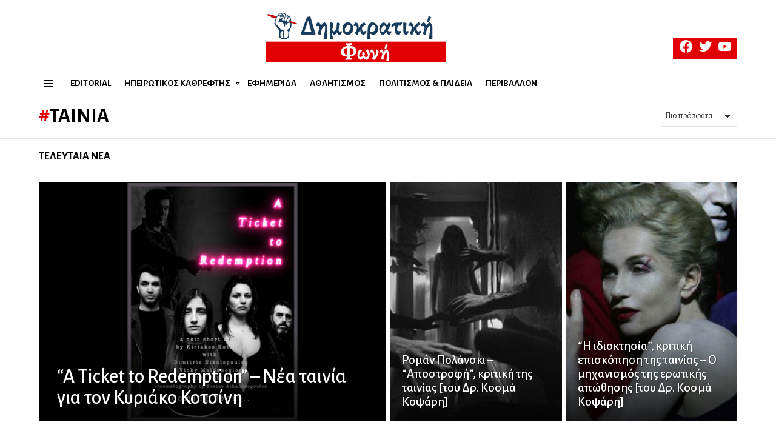

--- FILE ---
content_type: text/html; charset=UTF-8
request_url: https://dimokratikifoni.gr/tag/tainia/
body_size: 22866
content:
<!DOCTYPE html>
<!--[if IE 8]>
<html class="no-js g1-off-outside lt-ie10 lt-ie9" id="ie8" lang="el"><![endif]-->
<!--[if IE 9]>
<html class="no-js g1-off-outside lt-ie10" id="ie9" lang="el"><![endif]-->
<!--[if !IE]><!-->
<html class="no-js g1-off-outside" lang="el"><!--<![endif]-->
<head>
	<meta charset="UTF-8"/>
	<link rel="profile" href="https://gmpg.org/xfn/11" />
	<link rel="pingback" href="https://dimokratikifoni.gr/xmlrpc.php"/>

	<meta name='robots' content='index, follow, max-image-preview:large, max-snippet:-1, max-video-preview:-1' />

<meta name="viewport" content="initial-scale=1.0, minimum-scale=1.0, height=device-height, width=device-width" />

	<!-- This site is optimized with the Yoast SEO plugin v26.7 - https://yoast.com/wordpress/plugins/seo/ -->
	<title>Ταινία Αρχεία - Δημοκρατική Φωνή</title>
	<link rel="canonical" href="https://dimokratikifoni.gr/tag/tainia/" />
	<meta property="og:locale" content="el_GR" />
	<meta property="og:type" content="article" />
	<meta property="og:title" content="Ταινία Αρχεία - Δημοκρατική Φωνή" />
	<meta property="og:url" content="https://dimokratikifoni.gr/tag/tainia/" />
	<meta property="og:site_name" content="Δημοκρατική Φωνή" />
	<meta name="twitter:card" content="summary_large_image" />
	<script type="application/ld+json" class="yoast-schema-graph">{"@context":"https://schema.org","@graph":[{"@type":"CollectionPage","@id":"https://dimokratikifoni.gr/tag/tainia/","url":"https://dimokratikifoni.gr/tag/tainia/","name":"Ταινία Αρχεία - Δημοκρατική Φωνή","isPartOf":{"@id":"https://dimokratikifoni.gr/#website"},"primaryImageOfPage":{"@id":"https://dimokratikifoni.gr/tag/tainia/#primaryimage"},"image":{"@id":"https://dimokratikifoni.gr/tag/tainia/#primaryimage"},"thumbnailUrl":"https://dimokratikifoni.gr/wp-content/uploads/2021/12/Μην-κοιτάξεις-πίσω.jpg","breadcrumb":{"@id":"https://dimokratikifoni.gr/tag/tainia/#breadcrumb"},"inLanguage":"el"},{"@type":"ImageObject","inLanguage":"el","@id":"https://dimokratikifoni.gr/tag/tainia/#primaryimage","url":"https://dimokratikifoni.gr/wp-content/uploads/2021/12/Μην-κοιτάξεις-πίσω.jpg","contentUrl":"https://dimokratikifoni.gr/wp-content/uploads/2021/12/Μην-κοιτάξεις-πίσω.jpg","width":1280,"height":720},{"@type":"BreadcrumbList","@id":"https://dimokratikifoni.gr/tag/tainia/#breadcrumb","itemListElement":[{"@type":"ListItem","position":1,"name":"Αρχική","item":"https://dimokratikifoni.gr/"},{"@type":"ListItem","position":2,"name":"Ταινία"}]},{"@type":"WebSite","@id":"https://dimokratikifoni.gr/#website","url":"https://dimokratikifoni.gr/","name":"Δημοκρατική Φωνή","description":"Αδέσμευτη Εβδομαδιαία Εφημερίδα της Ηπείρου","potentialAction":[{"@type":"SearchAction","target":{"@type":"EntryPoint","urlTemplate":"https://dimokratikifoni.gr/?s={search_term_string}"},"query-input":{"@type":"PropertyValueSpecification","valueRequired":true,"valueName":"search_term_string"}}],"inLanguage":"el"}]}</script>
	<!-- / Yoast SEO plugin. -->


<link rel='dns-prefetch' href='//cdn.imghaste.com' />
<link rel='dns-prefetch' href='//fonts.googleapis.com' />
<link rel='preconnect' href='https://fonts.gstatic.com' />
<link rel="alternate" type="application/rss+xml" title="Ροή RSS &raquo; Δημοκρατική Φωνή" href="https://dimokratikifoni.gr/feed/" />
<script type="text/javascript" id="wpp-js" src="https://dimokratikifoni.gr/wp-content/plugins/wordpress-popular-posts/assets/js/wpp.min.js?ver=7.3.5" data-sampling="0" data-sampling-rate="100" data-api-url="https://dimokratikifoni.gr/wp-json/wordpress-popular-posts" data-post-id="0" data-token="989b9520f7" data-lang="0" data-debug="0"></script>
<link rel="alternate" type="application/rss+xml" title="Ετικέτα ροής Δημοκρατική Φωνή &raquo; Ταινία" href="https://dimokratikifoni.gr/tag/tainia/feed/" />
		<!-- This site uses the Google Analytics by MonsterInsights plugin v9.11.1 - Using Analytics tracking - https://www.monsterinsights.com/ -->
							<script src="//www.googletagmanager.com/gtag/js?id=G-94KQHL6KRQ"  data-cfasync="false" data-wpfc-render="false" type="text/javascript" async></script>
			<script data-cfasync="false" data-wpfc-render="false" type="text/javascript">
				var mi_version = '9.11.1';
				var mi_track_user = true;
				var mi_no_track_reason = '';
								var MonsterInsightsDefaultLocations = {"page_location":"https:\/\/dimokratikifoni.gr\/tag\/tainia\/"};
								if ( typeof MonsterInsightsPrivacyGuardFilter === 'function' ) {
					var MonsterInsightsLocations = (typeof MonsterInsightsExcludeQuery === 'object') ? MonsterInsightsPrivacyGuardFilter( MonsterInsightsExcludeQuery ) : MonsterInsightsPrivacyGuardFilter( MonsterInsightsDefaultLocations );
				} else {
					var MonsterInsightsLocations = (typeof MonsterInsightsExcludeQuery === 'object') ? MonsterInsightsExcludeQuery : MonsterInsightsDefaultLocations;
				}

								var disableStrs = [
										'ga-disable-G-94KQHL6KRQ',
									];

				/* Function to detect opted out users */
				function __gtagTrackerIsOptedOut() {
					for (var index = 0; index < disableStrs.length; index++) {
						if (document.cookie.indexOf(disableStrs[index] + '=true') > -1) {
							return true;
						}
					}

					return false;
				}

				/* Disable tracking if the opt-out cookie exists. */
				if (__gtagTrackerIsOptedOut()) {
					for (var index = 0; index < disableStrs.length; index++) {
						window[disableStrs[index]] = true;
					}
				}

				/* Opt-out function */
				function __gtagTrackerOptout() {
					for (var index = 0; index < disableStrs.length; index++) {
						document.cookie = disableStrs[index] + '=true; expires=Thu, 31 Dec 2099 23:59:59 UTC; path=/';
						window[disableStrs[index]] = true;
					}
				}

				if ('undefined' === typeof gaOptout) {
					function gaOptout() {
						__gtagTrackerOptout();
					}
				}
								window.dataLayer = window.dataLayer || [];

				window.MonsterInsightsDualTracker = {
					helpers: {},
					trackers: {},
				};
				if (mi_track_user) {
					function __gtagDataLayer() {
						dataLayer.push(arguments);
					}

					function __gtagTracker(type, name, parameters) {
						if (!parameters) {
							parameters = {};
						}

						if (parameters.send_to) {
							__gtagDataLayer.apply(null, arguments);
							return;
						}

						if (type === 'event') {
														parameters.send_to = monsterinsights_frontend.v4_id;
							var hookName = name;
							if (typeof parameters['event_category'] !== 'undefined') {
								hookName = parameters['event_category'] + ':' + name;
							}

							if (typeof MonsterInsightsDualTracker.trackers[hookName] !== 'undefined') {
								MonsterInsightsDualTracker.trackers[hookName](parameters);
							} else {
								__gtagDataLayer('event', name, parameters);
							}
							
						} else {
							__gtagDataLayer.apply(null, arguments);
						}
					}

					__gtagTracker('js', new Date());
					__gtagTracker('set', {
						'developer_id.dZGIzZG': true,
											});
					if ( MonsterInsightsLocations.page_location ) {
						__gtagTracker('set', MonsterInsightsLocations);
					}
										__gtagTracker('config', 'G-94KQHL6KRQ', {"forceSSL":"true","link_attribution":"true"} );
										window.gtag = __gtagTracker;										(function () {
						/* https://developers.google.com/analytics/devguides/collection/analyticsjs/ */
						/* ga and __gaTracker compatibility shim. */
						var noopfn = function () {
							return null;
						};
						var newtracker = function () {
							return new Tracker();
						};
						var Tracker = function () {
							return null;
						};
						var p = Tracker.prototype;
						p.get = noopfn;
						p.set = noopfn;
						p.send = function () {
							var args = Array.prototype.slice.call(arguments);
							args.unshift('send');
							__gaTracker.apply(null, args);
						};
						var __gaTracker = function () {
							var len = arguments.length;
							if (len === 0) {
								return;
							}
							var f = arguments[len - 1];
							if (typeof f !== 'object' || f === null || typeof f.hitCallback !== 'function') {
								if ('send' === arguments[0]) {
									var hitConverted, hitObject = false, action;
									if ('event' === arguments[1]) {
										if ('undefined' !== typeof arguments[3]) {
											hitObject = {
												'eventAction': arguments[3],
												'eventCategory': arguments[2],
												'eventLabel': arguments[4],
												'value': arguments[5] ? arguments[5] : 1,
											}
										}
									}
									if ('pageview' === arguments[1]) {
										if ('undefined' !== typeof arguments[2]) {
											hitObject = {
												'eventAction': 'page_view',
												'page_path': arguments[2],
											}
										}
									}
									if (typeof arguments[2] === 'object') {
										hitObject = arguments[2];
									}
									if (typeof arguments[5] === 'object') {
										Object.assign(hitObject, arguments[5]);
									}
									if ('undefined' !== typeof arguments[1].hitType) {
										hitObject = arguments[1];
										if ('pageview' === hitObject.hitType) {
											hitObject.eventAction = 'page_view';
										}
									}
									if (hitObject) {
										action = 'timing' === arguments[1].hitType ? 'timing_complete' : hitObject.eventAction;
										hitConverted = mapArgs(hitObject);
										__gtagTracker('event', action, hitConverted);
									}
								}
								return;
							}

							function mapArgs(args) {
								var arg, hit = {};
								var gaMap = {
									'eventCategory': 'event_category',
									'eventAction': 'event_action',
									'eventLabel': 'event_label',
									'eventValue': 'event_value',
									'nonInteraction': 'non_interaction',
									'timingCategory': 'event_category',
									'timingVar': 'name',
									'timingValue': 'value',
									'timingLabel': 'event_label',
									'page': 'page_path',
									'location': 'page_location',
									'title': 'page_title',
									'referrer' : 'page_referrer',
								};
								for (arg in args) {
																		if (!(!args.hasOwnProperty(arg) || !gaMap.hasOwnProperty(arg))) {
										hit[gaMap[arg]] = args[arg];
									} else {
										hit[arg] = args[arg];
									}
								}
								return hit;
							}

							try {
								f.hitCallback();
							} catch (ex) {
							}
						};
						__gaTracker.create = newtracker;
						__gaTracker.getByName = newtracker;
						__gaTracker.getAll = function () {
							return [];
						};
						__gaTracker.remove = noopfn;
						__gaTracker.loaded = true;
						window['__gaTracker'] = __gaTracker;
					})();
									} else {
										console.log("");
					(function () {
						function __gtagTracker() {
							return null;
						}

						window['__gtagTracker'] = __gtagTracker;
						window['gtag'] = __gtagTracker;
					})();
									}
			</script>
							<!-- / Google Analytics by MonsterInsights -->
		<style id='wp-img-auto-sizes-contain-inline-css' type='text/css'>
img:is([sizes=auto i],[sizes^="auto," i]){contain-intrinsic-size:3000px 1500px}
/*# sourceURL=wp-img-auto-sizes-contain-inline-css */
</style>
<style id='wp-emoji-styles-inline-css' type='text/css'>

	img.wp-smiley, img.emoji {
		display: inline !important;
		border: none !important;
		box-shadow: none !important;
		height: 1em !important;
		width: 1em !important;
		margin: 0 0.07em !important;
		vertical-align: -0.1em !important;
		background: none !important;
		padding: 0 !important;
	}
/*# sourceURL=wp-emoji-styles-inline-css */
</style>
<style id='classic-theme-styles-inline-css' type='text/css'>
/*! This file is auto-generated */
.wp-block-button__link{color:#fff;background-color:#32373c;border-radius:9999px;box-shadow:none;text-decoration:none;padding:calc(.667em + 2px) calc(1.333em + 2px);font-size:1.125em}.wp-block-file__button{background:#32373c;color:#fff;text-decoration:none}
/*# sourceURL=/wp-includes/css/classic-themes.min.css */
</style>
<link rel='stylesheet' id='cace-all-css' href='https://dimokratikifoni.gr/wp-content/plugins/comment-ace/assets/css/all.min.css?ver=1.0.8' type='text/css' media='all' />
<link rel='stylesheet' id='contact-form-7-css' href='https://dimokratikifoni.gr/wp-content/plugins/contact-form-7/includes/css/styles.css?ver=6.1.2' type='text/css' media='all' />
<link rel='stylesheet' id='mace-lazy-load-youtube-css' href='https://dimokratikifoni.gr/wp-content/plugins/media-ace/includes/lazy-load/assets/css/youtube.min.css?ver=1.4.13' type='text/css' media='all' />
<link rel='stylesheet' id='mace-gallery-css' href='https://dimokratikifoni.gr/wp-content/plugins/media-ace/includes/gallery/css/gallery.min.css?ver=6.9' type='text/css' media='all' />
<link rel='stylesheet' id='jquery-magnific-popup-css' href='https://dimokratikifoni.gr/wp-content/plugins/snax/assets/js/jquery.magnific-popup/magnific-popup.css?ver=6.9' type='text/css' media='all' />
<link rel='stylesheet' id='snax-css' href='https://dimokratikifoni.gr/wp-content/plugins/snax/css/snax.min.css?ver=1.94' type='text/css' media='all' />
<link rel='stylesheet' id='wyr-main-css' href='https://dimokratikifoni.gr/wp-content/plugins/whats-your-reaction/css/main.min.css?ver=1.3.20' type='text/css' media='all' />
<link rel='stylesheet' id='wordpress-popular-posts-css-css' href='https://dimokratikifoni.gr/wp-content/plugins/wordpress-popular-posts/assets/css/wpp.css?ver=7.3.5' type='text/css' media='all' />
<link rel='stylesheet' id='google_web_fonts-css' href='https://fonts.googleapis.com/css2?family=Alegreya+Sans%3Aital%2Cwght%400%2C300%3B0%2C400%3B0%2C500%3B0%2C700%3B1%2C500&#038;display=swap&#038;ver=6.9' type='text/css' media='all' />
<link rel='stylesheet' id='g1-main-css' href='https://dimokratikifoni.gr/wp-content/themes/bimber/css/9.2.5/styles/news/all-light.min.css?ver=9.2.5' type='text/css' media='all' />
<link rel='stylesheet' id='bimber-google-fonts-css' href='//fonts.googleapis.com/css?family=Montserrat%3A400%2C500%2C700&#038;subset=latin%2Clatin-ext%2Cgreek%2Cgreek-ext&#038;display=swap&#038;ver=9.2.5' type='text/css' media='all' />
<link rel='stylesheet' id='bimber-dynamic-style-css' href='https://dimokratikifoni.gr/wp-content/uploads/dynamic-style-1696623228.css' type='text/css' media='all' />
<link rel='stylesheet' id='bimber-style-css' href='https://dimokratikifoni.gr/wp-content/themes/bimber-child-theme/style.css?ver=6.9' type='text/css' media='all' />
<link rel='stylesheet' id='bimber-snax-extra-css' href='https://dimokratikifoni.gr/wp-content/themes/bimber/css/9.2.5/styles/news/snax-extra-light.min.css?ver=9.2.5' type='text/css' media='all' />
<link rel='stylesheet' id='bimber-vc-css' href='https://dimokratikifoni.gr/wp-content/themes/bimber/css/9.2.5/styles/news/vc-light.min.css?ver=9.2.5' type='text/css' media='all' />
<link rel='stylesheet' id='bimber-mashshare-css' href='https://dimokratikifoni.gr/wp-content/themes/bimber/css/9.2.5/styles/news/mashshare-light.min.css?ver=9.2.5' type='text/css' media='all' />
<script type="text/javascript" src="https://dimokratikifoni.gr/wp-content/plugins/google-analytics-for-wordpress/assets/js/frontend-gtag.min.js?ver=9.11.1" id="monsterinsights-frontend-script-js" async="async" data-wp-strategy="async"></script>
<script data-cfasync="false" data-wpfc-render="false" type="text/javascript" id='monsterinsights-frontend-script-js-extra'>/* <![CDATA[ */
var monsterinsights_frontend = {"js_events_tracking":"true","download_extensions":"doc,pdf,ppt,zip,xls,docx,pptx,xlsx","inbound_paths":"[{\"path\":\"\\\/go\\\/\",\"label\":\"affiliate\"},{\"path\":\"\\\/recommend\\\/\",\"label\":\"affiliate\"}]","home_url":"https:\/\/dimokratikifoni.gr","hash_tracking":"false","v4_id":"G-94KQHL6KRQ"};/* ]]> */
</script>
<script type="text/javascript" src="https://dimokratikifoni.gr/wp-includes/js/jquery/jquery.min.js?ver=3.7.1" id="jquery-core-js"></script>
<script type="text/javascript" src="https://dimokratikifoni.gr/wp-includes/js/jquery/jquery-migrate.min.js?ver=3.4.1" id="jquery-migrate-js"></script>
<script type="text/javascript" src="https://dimokratikifoni.gr/wp-content/themes/bimber/js/modernizr/modernizr-custom.min.js?ver=3.3.0" id="modernizr-js"></script>
<script></script><link rel="https://api.w.org/" href="https://dimokratikifoni.gr/wp-json/" /><link rel="alternate" title="JSON" type="application/json" href="https://dimokratikifoni.gr/wp-json/wp/v2/tags/901" /><link rel="EditURI" type="application/rsd+xml" title="RSD" href="https://dimokratikifoni.gr/xmlrpc.php?rsd" />
<link rel="preload" href="https://dimokratikifoni.gr/wp-content/plugins/g1-socials/css/iconfont/fonts/g1-socials.woff" as="font" type="font/woff" crossorigin="anonymous">		<meta http-equiv="Accept-CH" content="Width, Viewport-Width, DPR, Downlink, Save-Data, Device-Memory, RTT, ECT">
			<style>
		.lazyload, .lazyloading {
			opacity: 0;
		}
		.lazyloaded {
			opacity: 1;
		}
		.lazyload,
		.lazyloading,
		.lazyloaded {
			transition: opacity 0.175s ease-in-out;
		}

		iframe.lazyloading {
			opacity: 1;
			transition: opacity 0.375s ease-in-out;
			background: #f2f2f2 no-repeat center;
		}
		iframe.lazyloaded {
			opacity: 1;
		}
	</style>
	<link rel="preload" href="https://dimokratikifoni.gr/wp-content/plugins/snax/css/snaxicon/fonts/snaxicon.woff" as="font" type="font/woff" crossorigin="anonymous">            <style id="wpp-loading-animation-styles">@-webkit-keyframes bgslide{from{background-position-x:0}to{background-position-x:-200%}}@keyframes bgslide{from{background-position-x:0}to{background-position-x:-200%}}.wpp-widget-block-placeholder,.wpp-shortcode-placeholder{margin:0 auto;width:60px;height:3px;background:#dd3737;background:linear-gradient(90deg,#dd3737 0%,#571313 10%,#dd3737 100%);background-size:200% auto;border-radius:3px;-webkit-animation:bgslide 1s infinite linear;animation:bgslide 1s infinite linear}</style>
            	<style>
	@font-face {
		font-family: "bimber";
					src:url("https://dimokratikifoni.gr/wp-content/themes/bimber/css/9.2.5/bunchy/fonts/bimber.eot");
			src:url("https://dimokratikifoni.gr/wp-content/themes/bimber/css/9.2.5/bunchy/fonts/bimber.eot?#iefix") format("embedded-opentype"),
			url("https://dimokratikifoni.gr/wp-content/themes/bimber/css/9.2.5/bunchy/fonts/bimber.woff") format("woff"),
			url("https://dimokratikifoni.gr/wp-content/themes/bimber/css/9.2.5/bunchy/fonts/bimber.ttf") format("truetype"),
			url("https://dimokratikifoni.gr/wp-content/themes/bimber/css/9.2.5/bunchy/fonts/bimber.svg#bimber") format("svg");
						font-weight: normal;
		font-style: normal;
		font-display: block;
	}
	</style>
	<meta name="theme-color" content="#e10004" />
<meta name="generator" content="Elementor 3.32.4; features: additional_custom_breakpoints; settings: css_print_method-external, google_font-enabled, font_display-auto">
			<style>
				.e-con.e-parent:nth-of-type(n+4):not(.e-lazyloaded):not(.e-no-lazyload),
				.e-con.e-parent:nth-of-type(n+4):not(.e-lazyloaded):not(.e-no-lazyload) * {
					background-image: none !important;
				}
				@media screen and (max-height: 1024px) {
					.e-con.e-parent:nth-of-type(n+3):not(.e-lazyloaded):not(.e-no-lazyload),
					.e-con.e-parent:nth-of-type(n+3):not(.e-lazyloaded):not(.e-no-lazyload) * {
						background-image: none !important;
					}
				}
				@media screen and (max-height: 640px) {
					.e-con.e-parent:nth-of-type(n+2):not(.e-lazyloaded):not(.e-no-lazyload),
					.e-con.e-parent:nth-of-type(n+2):not(.e-lazyloaded):not(.e-no-lazyload) * {
						background-image: none !important;
					}
				}
			</style>
			<meta name="generator" content="Powered by WPBakery Page Builder - drag and drop page builder for WordPress."/>
<noscript><style>.lazyload[data-src]{display:none !important;}</style></noscript><style>.lazyload{background-image:none !important;}.lazyload:before{background-image:none !important;}</style><link rel="icon" href="https://dimokratikifoni.gr/wp-content/uploads/2021/04/cropped-favicon-1-32x32.png" sizes="32x32" />
<link rel="icon" href="https://dimokratikifoni.gr/wp-content/uploads/2021/04/cropped-favicon-1-192x192.png" sizes="192x192" />
<link rel="apple-touch-icon" href="https://dimokratikifoni.gr/wp-content/uploads/2021/04/cropped-favicon-1-180x180.png" />
<meta name="msapplication-TileImage" content="https://dimokratikifoni.gr/wp-content/uploads/2021/04/cropped-favicon-1-270x270.png" />
	<script>if("undefined"!=typeof localStorage){var nsfwItemId=document.getElementsByName("g1:nsfw-item-id");nsfwItemId=nsfwItemId.length>0?nsfwItemId[0].getAttribute("content"):"g1_nsfw_off",window.g1SwitchNSFW=function(e){e?(localStorage.setItem(nsfwItemId,1),document.documentElement.classList.add("g1-nsfw-off")):(localStorage.removeItem(nsfwItemId),document.documentElement.classList.remove("g1-nsfw-off"))};try{var nsfwmode=localStorage.getItem(nsfwItemId);window.g1SwitchNSFW(nsfwmode)}catch(e){}}</script>
			<style type="text/css" id="wp-custom-css">
			/*Footer Color Text*/

:root {
    --g1-footer-itxt-color: #ffffff;
    --g1-footer-rtxt-color: #fff;
    --g1-footer-mtxt-color: #fffff;
    --g1-footer-atxt-color: #ff0036;
    --g1-footer-bg-color: #262626;
}

@media only screen and (min-width: 1025px)
.html, body, input, select, textarea {
    line-height: 1.25;
}

/*body color*/
.elementor-kit-6206 {
--e-global-color-text: #333333 
}

html body h1, html body h2, html body h3, html body h4, html body h5, html body h6 {
    font-family: 'Alegreya Sans';
}

html body div {
    font-family: 'Alegreya Sans';
}		</style>
		<noscript><style> .wpb_animate_when_almost_visible { opacity: 1; }</style></noscript><style id='global-styles-inline-css' type='text/css'>
:root{--wp--preset--aspect-ratio--square: 1;--wp--preset--aspect-ratio--4-3: 4/3;--wp--preset--aspect-ratio--3-4: 3/4;--wp--preset--aspect-ratio--3-2: 3/2;--wp--preset--aspect-ratio--2-3: 2/3;--wp--preset--aspect-ratio--16-9: 16/9;--wp--preset--aspect-ratio--9-16: 9/16;--wp--preset--color--black: #000000;--wp--preset--color--cyan-bluish-gray: #abb8c3;--wp--preset--color--white: #ffffff;--wp--preset--color--pale-pink: #f78da7;--wp--preset--color--vivid-red: #cf2e2e;--wp--preset--color--luminous-vivid-orange: #ff6900;--wp--preset--color--luminous-vivid-amber: #fcb900;--wp--preset--color--light-green-cyan: #7bdcb5;--wp--preset--color--vivid-green-cyan: #00d084;--wp--preset--color--pale-cyan-blue: #8ed1fc;--wp--preset--color--vivid-cyan-blue: #0693e3;--wp--preset--color--vivid-purple: #9b51e0;--wp--preset--gradient--vivid-cyan-blue-to-vivid-purple: linear-gradient(135deg,rgb(6,147,227) 0%,rgb(155,81,224) 100%);--wp--preset--gradient--light-green-cyan-to-vivid-green-cyan: linear-gradient(135deg,rgb(122,220,180) 0%,rgb(0,208,130) 100%);--wp--preset--gradient--luminous-vivid-amber-to-luminous-vivid-orange: linear-gradient(135deg,rgb(252,185,0) 0%,rgb(255,105,0) 100%);--wp--preset--gradient--luminous-vivid-orange-to-vivid-red: linear-gradient(135deg,rgb(255,105,0) 0%,rgb(207,46,46) 100%);--wp--preset--gradient--very-light-gray-to-cyan-bluish-gray: linear-gradient(135deg,rgb(238,238,238) 0%,rgb(169,184,195) 100%);--wp--preset--gradient--cool-to-warm-spectrum: linear-gradient(135deg,rgb(74,234,220) 0%,rgb(151,120,209) 20%,rgb(207,42,186) 40%,rgb(238,44,130) 60%,rgb(251,105,98) 80%,rgb(254,248,76) 100%);--wp--preset--gradient--blush-light-purple: linear-gradient(135deg,rgb(255,206,236) 0%,rgb(152,150,240) 100%);--wp--preset--gradient--blush-bordeaux: linear-gradient(135deg,rgb(254,205,165) 0%,rgb(254,45,45) 50%,rgb(107,0,62) 100%);--wp--preset--gradient--luminous-dusk: linear-gradient(135deg,rgb(255,203,112) 0%,rgb(199,81,192) 50%,rgb(65,88,208) 100%);--wp--preset--gradient--pale-ocean: linear-gradient(135deg,rgb(255,245,203) 0%,rgb(182,227,212) 50%,rgb(51,167,181) 100%);--wp--preset--gradient--electric-grass: linear-gradient(135deg,rgb(202,248,128) 0%,rgb(113,206,126) 100%);--wp--preset--gradient--midnight: linear-gradient(135deg,rgb(2,3,129) 0%,rgb(40,116,252) 100%);--wp--preset--font-size--small: 13px;--wp--preset--font-size--medium: 20px;--wp--preset--font-size--large: 36px;--wp--preset--font-size--x-large: 42px;--wp--preset--spacing--20: 0.44rem;--wp--preset--spacing--30: 0.67rem;--wp--preset--spacing--40: 1rem;--wp--preset--spacing--50: 1.5rem;--wp--preset--spacing--60: 2.25rem;--wp--preset--spacing--70: 3.38rem;--wp--preset--spacing--80: 5.06rem;--wp--preset--shadow--natural: 6px 6px 9px rgba(0, 0, 0, 0.2);--wp--preset--shadow--deep: 12px 12px 50px rgba(0, 0, 0, 0.4);--wp--preset--shadow--sharp: 6px 6px 0px rgba(0, 0, 0, 0.2);--wp--preset--shadow--outlined: 6px 6px 0px -3px rgb(255, 255, 255), 6px 6px rgb(0, 0, 0);--wp--preset--shadow--crisp: 6px 6px 0px rgb(0, 0, 0);}:where(.is-layout-flex){gap: 0.5em;}:where(.is-layout-grid){gap: 0.5em;}body .is-layout-flex{display: flex;}.is-layout-flex{flex-wrap: wrap;align-items: center;}.is-layout-flex > :is(*, div){margin: 0;}body .is-layout-grid{display: grid;}.is-layout-grid > :is(*, div){margin: 0;}:where(.wp-block-columns.is-layout-flex){gap: 2em;}:where(.wp-block-columns.is-layout-grid){gap: 2em;}:where(.wp-block-post-template.is-layout-flex){gap: 1.25em;}:where(.wp-block-post-template.is-layout-grid){gap: 1.25em;}.has-black-color{color: var(--wp--preset--color--black) !important;}.has-cyan-bluish-gray-color{color: var(--wp--preset--color--cyan-bluish-gray) !important;}.has-white-color{color: var(--wp--preset--color--white) !important;}.has-pale-pink-color{color: var(--wp--preset--color--pale-pink) !important;}.has-vivid-red-color{color: var(--wp--preset--color--vivid-red) !important;}.has-luminous-vivid-orange-color{color: var(--wp--preset--color--luminous-vivid-orange) !important;}.has-luminous-vivid-amber-color{color: var(--wp--preset--color--luminous-vivid-amber) !important;}.has-light-green-cyan-color{color: var(--wp--preset--color--light-green-cyan) !important;}.has-vivid-green-cyan-color{color: var(--wp--preset--color--vivid-green-cyan) !important;}.has-pale-cyan-blue-color{color: var(--wp--preset--color--pale-cyan-blue) !important;}.has-vivid-cyan-blue-color{color: var(--wp--preset--color--vivid-cyan-blue) !important;}.has-vivid-purple-color{color: var(--wp--preset--color--vivid-purple) !important;}.has-black-background-color{background-color: var(--wp--preset--color--black) !important;}.has-cyan-bluish-gray-background-color{background-color: var(--wp--preset--color--cyan-bluish-gray) !important;}.has-white-background-color{background-color: var(--wp--preset--color--white) !important;}.has-pale-pink-background-color{background-color: var(--wp--preset--color--pale-pink) !important;}.has-vivid-red-background-color{background-color: var(--wp--preset--color--vivid-red) !important;}.has-luminous-vivid-orange-background-color{background-color: var(--wp--preset--color--luminous-vivid-orange) !important;}.has-luminous-vivid-amber-background-color{background-color: var(--wp--preset--color--luminous-vivid-amber) !important;}.has-light-green-cyan-background-color{background-color: var(--wp--preset--color--light-green-cyan) !important;}.has-vivid-green-cyan-background-color{background-color: var(--wp--preset--color--vivid-green-cyan) !important;}.has-pale-cyan-blue-background-color{background-color: var(--wp--preset--color--pale-cyan-blue) !important;}.has-vivid-cyan-blue-background-color{background-color: var(--wp--preset--color--vivid-cyan-blue) !important;}.has-vivid-purple-background-color{background-color: var(--wp--preset--color--vivid-purple) !important;}.has-black-border-color{border-color: var(--wp--preset--color--black) !important;}.has-cyan-bluish-gray-border-color{border-color: var(--wp--preset--color--cyan-bluish-gray) !important;}.has-white-border-color{border-color: var(--wp--preset--color--white) !important;}.has-pale-pink-border-color{border-color: var(--wp--preset--color--pale-pink) !important;}.has-vivid-red-border-color{border-color: var(--wp--preset--color--vivid-red) !important;}.has-luminous-vivid-orange-border-color{border-color: var(--wp--preset--color--luminous-vivid-orange) !important;}.has-luminous-vivid-amber-border-color{border-color: var(--wp--preset--color--luminous-vivid-amber) !important;}.has-light-green-cyan-border-color{border-color: var(--wp--preset--color--light-green-cyan) !important;}.has-vivid-green-cyan-border-color{border-color: var(--wp--preset--color--vivid-green-cyan) !important;}.has-pale-cyan-blue-border-color{border-color: var(--wp--preset--color--pale-cyan-blue) !important;}.has-vivid-cyan-blue-border-color{border-color: var(--wp--preset--color--vivid-cyan-blue) !important;}.has-vivid-purple-border-color{border-color: var(--wp--preset--color--vivid-purple) !important;}.has-vivid-cyan-blue-to-vivid-purple-gradient-background{background: var(--wp--preset--gradient--vivid-cyan-blue-to-vivid-purple) !important;}.has-light-green-cyan-to-vivid-green-cyan-gradient-background{background: var(--wp--preset--gradient--light-green-cyan-to-vivid-green-cyan) !important;}.has-luminous-vivid-amber-to-luminous-vivid-orange-gradient-background{background: var(--wp--preset--gradient--luminous-vivid-amber-to-luminous-vivid-orange) !important;}.has-luminous-vivid-orange-to-vivid-red-gradient-background{background: var(--wp--preset--gradient--luminous-vivid-orange-to-vivid-red) !important;}.has-very-light-gray-to-cyan-bluish-gray-gradient-background{background: var(--wp--preset--gradient--very-light-gray-to-cyan-bluish-gray) !important;}.has-cool-to-warm-spectrum-gradient-background{background: var(--wp--preset--gradient--cool-to-warm-spectrum) !important;}.has-blush-light-purple-gradient-background{background: var(--wp--preset--gradient--blush-light-purple) !important;}.has-blush-bordeaux-gradient-background{background: var(--wp--preset--gradient--blush-bordeaux) !important;}.has-luminous-dusk-gradient-background{background: var(--wp--preset--gradient--luminous-dusk) !important;}.has-pale-ocean-gradient-background{background: var(--wp--preset--gradient--pale-ocean) !important;}.has-electric-grass-gradient-background{background: var(--wp--preset--gradient--electric-grass) !important;}.has-midnight-gradient-background{background: var(--wp--preset--gradient--midnight) !important;}.has-small-font-size{font-size: var(--wp--preset--font-size--small) !important;}.has-medium-font-size{font-size: var(--wp--preset--font-size--medium) !important;}.has-large-font-size{font-size: var(--wp--preset--font-size--large) !important;}.has-x-large-font-size{font-size: var(--wp--preset--font-size--x-large) !important;}
/*# sourceURL=global-styles-inline-css */
</style>
<link rel='stylesheet' id='g1-socials-basic-screen-css' href='https://dimokratikifoni.gr/wp-content/plugins/g1-socials/css/screen-basic.min.css?ver=1.2.28' type='text/css' media='all' />
<link rel='stylesheet' id='g1-socials-snapcode-css' href='https://dimokratikifoni.gr/wp-content/plugins/g1-socials/css/snapcode.min.css?ver=1.2.28' type='text/css' media='all' />
</head>

<body class="archive tag tag-tainia tag-901 wp-embed-responsive wp-theme-bimber wp-child-theme-bimber-child-theme snax-hoverable g1-layout-stretched g1-hoverable g1-has-mobile-logo g1-sidebar-normal wpb-js-composer js-comp-ver-8.7 vc_responsive elementor-default elementor-kit-6206" itemscope="" itemtype="http://schema.org/WebPage" >

<div class="g1-body-inner">

	<div id="page">
		

		

					<div class="g1-row g1-row-layout-page g1-hb-row g1-hb-row-normal g1-hb-row-a g1-hb-row-1 g1-hb-boxed g1-hb-sticky-off g1-hb-shadow-off">
			<div class="g1-row-inner">
				<div class="g1-column g1-dropable">
											<div class="g1-bin-1 g1-bin-grow-off">
							<div class="g1-bin g1-bin-align-left">
															</div>
						</div>
											<div class="g1-bin-2 g1-bin-grow-off">
							<div class="g1-bin g1-bin-align-center">
															</div>
						</div>
											<div class="g1-bin-3 g1-bin-grow-off">
							<div class="g1-bin g1-bin-align-right">
															</div>
						</div>
									</div>
			</div>
			<div class="g1-row-background"></div>
		</div>
			<div class="g1-row g1-row-layout-page g1-hb-row g1-hb-row-normal g1-hb-row-b g1-hb-row-2 g1-hb-boxed g1-hb-sticky-off g1-hb-shadow-off">
			<div class="g1-row-inner">
				<div class="g1-column g1-dropable">
											<div class="g1-bin-1 g1-bin-grow-off">
							<div class="g1-bin g1-bin-align-left">
															</div>
						</div>
											<div class="g1-bin-2 g1-bin-grow-off">
							<div class="g1-bin g1-bin-align-center">
																	<div class="g1-id g1-id-desktop">
			<p class="g1-mega g1-mega-1st site-title">
	
			<a class="g1-logo-wrapper"
			   href="https://dimokratikifoni.gr/" rel="home">
									<picture class="g1-logo g1-logo-default">
						<source media="(min-width: 1025px)"  data-srcset="https://dimokratikifoni.gr/wp-content/uploads/2021/03/1.Δημοκρατική-Φωνή-ΣΥΝΟΛΟ-Sociality-RGB-scaled.jpg 2x,https://dimokratikifoni.gr/wp-content/uploads/2021/04/newest-logo.jpg 1x">
						<source media="(max-width: 1024px)"  data-srcset="data:image/svg+xml,%3Csvg%20xmlns%3D%27http%3A%2F%2Fwww.w3.org%2F2000%2Fsvg%27%20viewBox%3D%270%200%20296%2052%27%2F%3E">
						<img
						 src="[data-uri]"
							width="296"
							height="52"
							alt="Δημοκρατική Φωνή" data-src="https://dimokratikifoni.gr/wp-content/uploads/2021/04/newest-logo.jpg" decoding="async" class="lazyload" data-eio-rwidth="1920" data-eio-rheight="539" />
					</picture><noscript><img
							src="https://dimokratikifoni.gr/wp-content/uploads/2021/04/newest-logo.jpg"
							width="296"
							height="52"
							alt="Δημοκρατική Φωνή" data-eio="l" /></noscript>

												</a>

			</p>
	
            <script>
            try {
                if ( localStorage.getItem(skinItemId ) ) {
                    var _g1;
                    _g1 = document.getElementById('g1-logo-inverted-img');
                    _g1.classList.remove('lazyload');
                    _g1.setAttribute('src', _g1.getAttribute('data-src') );

                    _g1 = document.getElementById('g1-logo-inverted-source');
                    _g1.setAttribute('srcset', _g1.getAttribute('data-srcset'));
                }
            } catch(e) {}
        </script>
    
	</div>															</div>
						</div>
											<div class="g1-bin-3 g1-bin-grow-off">
							<div class="g1-bin g1-bin-align-center">
																	<ul id="g1-social-icons-1" class="g1-socials-items g1-socials-items-tpl-grid g1-socials-hb-list g1-socials-s  ">
			<li class="g1-socials-item g1-socials-item-facebook">
	   <a class="g1-socials-item-link" href="https://www.facebook.com/dimokratikifoni" target="_blank" rel="noopener">
		   <span class="g1-socials-item-icon g1-socials-item-icon-48 g1-socials-item-icon-text g1-socials-item-icon-facebook"></span>
		   <span class="g1-socials-item-tooltip">
			   <span class="g1-socials-item-tooltip-inner">facebook</span>
		   </span>
	   </a>
	</li>
			<li class="g1-socials-item g1-socials-item-twitter">
	   <a class="g1-socials-item-link" href="https://twitter.com/dimokratikifoni" target="_blank" rel="noopener">
		   <span class="g1-socials-item-icon g1-socials-item-icon-48 g1-socials-item-icon-text g1-socials-item-icon-twitter"></span>
		   <span class="g1-socials-item-tooltip">
			   <span class="g1-socials-item-tooltip-inner">twitter</span>
		   </span>
	   </a>
	</li>
			<li class="g1-socials-item g1-socials-item-youtube">
	   <a class="g1-socials-item-link" href="/" target="_blank" rel="noopener">
		   <span class="g1-socials-item-icon g1-socials-item-icon-48 g1-socials-item-icon-text g1-socials-item-icon-youtube"></span>
		   <span class="g1-socials-item-tooltip">
			   <span class="g1-socials-item-tooltip-inner">youtube</span>
		   </span>
	   </a>
	</li>
	</ul>
															</div>
						</div>
									</div>
			</div>
			<div class="g1-row-background"></div>
		</div>
				<div class="g1-sticky-top-wrapper g1-hb-row-3">
				<div class="g1-row g1-row-layout-page g1-hb-row g1-hb-row-normal g1-hb-row-c g1-hb-row-3 g1-hb-boxed g1-hb-sticky-on g1-hb-shadow-off">
			<div class="g1-row-inner">
				<div class="g1-column g1-dropable">
											<div class="g1-bin-1 g1-bin-grow-off">
							<div class="g1-bin g1-bin-align-left">
																		<a class="g1-hamburger g1-hamburger-show g1-hamburger-s  " href="#">
		<span class="g1-hamburger-icon"></span>
			<span class="g1-hamburger-label
			g1-hamburger-label-hidden			">Menu</span>
	</a>
																	<!-- BEGIN .g1-primary-nav -->
<nav id="g1-primary-nav" class="g1-primary-nav"><ul id="g1-primary-nav-menu" class="g1-primary-nav-menu g1-menu-h"><li id="menu-item-6216" class="menu-item menu-item-type-taxonomy menu-item-object-category menu-item-g1-standard menu-item-6216"><a href="https://dimokratikifoni.gr/category/editorial/">Editorial</a></li>
<li id="menu-item-6132" class="menu-item menu-item-type-taxonomy menu-item-object-category menu-item-has-children menu-item-g1-standard menu-item-6132"><a href="https://dimokratikifoni.gr/category/ipeirotikos-kathreftis-2/">Ηπειρώτικος Καθρέφτης</a>
<ul class="sub-menu">
	<li id="menu-item-6299" class="menu-item menu-item-type-taxonomy menu-item-object-category menu-item-6299"><a href="https://dimokratikifoni.gr/category/ipeirotikos-kathreftis-2/preveza/">Πρέβεζα</a></li>
	<li id="menu-item-6296" class="menu-item menu-item-type-taxonomy menu-item-object-category menu-item-6296"><a href="https://dimokratikifoni.gr/category/ipeirotikos-kathreftis-2/arta/">Εν Άρτη</a></li>
	<li id="menu-item-6298" class="menu-item menu-item-type-taxonomy menu-item-object-category menu-item-6298"><a href="https://dimokratikifoni.gr/category/ipeirotikos-kathreftis-2/ioannina/">Γιαννιώτικη Ηχώ</a></li>
	<li id="menu-item-6297" class="menu-item menu-item-type-taxonomy menu-item-object-category menu-item-6297"><a href="https://dimokratikifoni.gr/category/ipeirotikos-kathreftis-2/thesprotia/">Ματιά στη Θεσπρωτία</a></li>
</ul>
</li>
<li id="menu-item-6187" class="menu-item menu-item-type-taxonomy menu-item-object-category menu-item-g1-standard menu-item-6187"><a href="https://dimokratikifoni.gr/category/newspaper/">Εφημερίδα</a></li>
<li id="menu-item-6186" class="menu-item menu-item-type-taxonomy menu-item-object-category menu-item-g1-standard menu-item-6186"><a href="https://dimokratikifoni.gr/category/sport/">Αθλητισμός</a></li>
<li id="menu-item-6188" class="menu-item menu-item-type-taxonomy menu-item-object-category menu-item-g1-standard menu-item-6188"><a href="https://dimokratikifoni.gr/category/culture/">Πολιτισμός &amp; Παιδεία</a></li>
<li id="menu-item-6156" class="menu-item menu-item-type-taxonomy menu-item-object-category menu-item-g1-standard menu-item-6156"><a href="https://dimokratikifoni.gr/category/ecology/">Περιβάλλον</a></li>
</ul></nav><!-- END .g1-primary-nav -->
															</div>
						</div>
											<div class="g1-bin-2 g1-bin-grow-off">
							<div class="g1-bin g1-bin-align-center">
															</div>
						</div>
											<div class="g1-bin-3 g1-bin-grow-off">
							<div class="g1-bin g1-bin-align-right">
															</div>
						</div>
									</div>
			</div>
			<div class="g1-row-background"></div>
		</div>
			</div>
				<div class="g1-row g1-row-layout-page g1-hb-row g1-hb-row-mobile g1-hb-row-a g1-hb-row-1 g1-hb-boxed g1-hb-sticky-off g1-hb-shadow-off">
			<div class="g1-row-inner">
				<div class="g1-column g1-dropable">
											<div class="g1-bin-1 g1-bin-grow-off">
							<div class="g1-bin g1-bin-align-left">
															</div>
						</div>
											<div class="g1-bin-2 g1-bin-grow-on">
							<div class="g1-bin g1-bin-align-center">
															</div>
						</div>
											<div class="g1-bin-3 g1-bin-grow-off">
							<div class="g1-bin g1-bin-align-right">
															</div>
						</div>
									</div>
			</div>
			<div class="g1-row-background"></div>
		</div>
			<div class="g1-row g1-row-layout-page g1-hb-row g1-hb-row-mobile g1-hb-row-b g1-hb-row-2 g1-hb-boxed g1-hb-sticky-off g1-hb-shadow-off">
			<div class="g1-row-inner">
				<div class="g1-column g1-dropable">
											<div class="g1-bin-1 g1-bin-grow-off">
							<div class="g1-bin g1-bin-align-center">
															</div>
						</div>
											<div class="g1-bin-2 g1-bin-grow-on">
							<div class="g1-bin g1-bin-align-center">
																	<div class="g1-id g1-id-mobile">
			<p class="g1-mega g1-mega-1st site-title">
	
		<a class="g1-logo-wrapper"
		   href="https://dimokratikifoni.gr/" rel="home">
							<picture class="g1-logo g1-logo-default">
					<source media="(max-width: 1024px)"  data-srcset="https://dimokratikifoni.gr/wp-content/uploads/2021/03/1.Δημοκρατική-Φωνή-ΣΥΝΟΛΟ-Sociality-RGB-scaled.jpg 2x,https://dimokratikifoni.gr/wp-content/uploads/2021/03/output-onlinepngtools.png 1x">
					<source media="(min-width: 1025px)"  data-srcset="data:image/svg+xml,%3Csvg%20xmlns%3D%27http%3A%2F%2Fwww.w3.org%2F2000%2Fsvg%27%20viewBox%3D%270%200%20137%2024%27%2F%3E">
					<img
					 src="[data-uri]"
						width="137"
						height="24"
						alt="Δημοκρατική Φωνή" data-src="https://dimokratikifoni.gr/wp-content/uploads/2021/03/output-onlinepngtools.png" decoding="async" class="lazyload" data-eio-rwidth="1920" data-eio-rheight="630" />
				</picture><noscript><img
						src="https://dimokratikifoni.gr/wp-content/uploads/2021/03/output-onlinepngtools.png"
						width="137"
						height="24"
						alt="Δημοκρατική Φωνή" data-eio="l" /></noscript>

									</a>

			</p>
	
            <script>
            try {
                if ( localStorage.getItem(skinItemId ) ) {
                    var _g1;
                    _g1 = document.getElementById('g1-logo-mobile-inverted-img');
                    _g1.classList.remove('lazyload');
                    _g1.setAttribute('src', _g1.getAttribute('data-src') );

                    _g1 = document.getElementById('g1-logo-mobile-inverted-source');
                    _g1.setAttribute('srcset', _g1.getAttribute('data-srcset'));
                }
            } catch(e) {}
        </script>
    
	</div>															</div>
						</div>
											<div class="g1-bin-3 g1-bin-grow-off">
							<div class="g1-bin g1-bin-align-left">
																		<a class="g1-hamburger g1-hamburger-show g1-hamburger-s  " href="#">
		<span class="g1-hamburger-icon"></span>
			<span class="g1-hamburger-label
			g1-hamburger-label-hidden			">Menu</span>
	</a>
															</div>
						</div>
									</div>
			</div>
			<div class="g1-row-background"></div>
		</div>
				<div class="g1-sticky-top-wrapper g1-hb-row-3">
				<div class="g1-row g1-row-layout-page g1-hb-row g1-hb-row-mobile g1-hb-row-c g1-hb-row-3 g1-hb-boxed g1-hb-sticky-on g1-hb-shadow-off">
			<div class="g1-row-inner">
				<div class="g1-column g1-dropable">
											<div class="g1-bin-1 g1-bin-grow-off">
							<div class="g1-bin g1-bin-align-left">
															</div>
						</div>
											<div class="g1-bin-2 g1-bin-grow-off">
							<div class="g1-bin g1-bin-align-center">
															</div>
						</div>
											<div class="g1-bin-3 g1-bin-grow-off">
							<div class="g1-bin g1-bin-align-right">
															</div>
						</div>
									</div>
			</div>
			<div class="g1-row-background"></div>
		</div>
			</div>
	
		
		



		

	<div id="primary" class="g1-primary-max">
		<div id="content" role="main">

			
<header class="page-header page-header-01 archive-header archive-header-modifiable g1-row g1-row-layout-page">
	<div class="g1-row-inner">
		<div class="g1-column">
			
			<div class="g1-archive-header-text">
				<h1 class="g1-alpha g1-alpha-2nd page-title archive-title">Ταινία</h1>
									</div>


				<div class="g1-archive-filter">
		<select id="g1-archive-filter-select">
							<option data-g1-archive-filter-url='/tag/tainia/?order=newest' value="newest"  selected='selected'>Πιο πρόσφατα</option>
							<option data-g1-archive-filter-url='/tag/tainia/?order=oldest' value="oldest" >Παλαιότερα</option>
							<option data-g1-archive-filter-url='/tag/tainia/?order=most_commented' value="most_commented" >Πολυσυζητημένα</option>
							<option data-g1-archive-filter-url='/tag/tainia/?order=most_views' value="most_views" >Πιο δημοφιλή</option>
					</select>
	</div>
				</div>
	</div>
	<div class="g1-row-background">
	</div>
</header>

			



	<section class="g1-row g1-row-layout-page archive-featured archive-featured-with-title archive-featured-with-gutter">
		<div class="g1-row-inner">
			<div class="g1-column">
				<h2 class="g1-delta g1-delta-2nd archive-featured-title"><span><strong>Τελευταία Νέα</strong></span></h2>
				<div class="g1-mosaic g1-mosaic-2-4-4">
					
						<div class="g1-mosaic-item g1-mosaic-item-1">
							
<article class="entry-tpl-tile entry-tpl-tile-xl g1-dark post-17341 post type-post status-publish format-standard has-post-thumbnail category-newspaper category-culture tag-a-ticket-to-redemption tag-kotsinis tag-maidanoglou tag-nikolopoulos tag-petala tag-tainia">
	<div class="entry-featured-media " ><a title="&#8220;A Ticket to Redemption&#8221; &#8211; Νέα ταινία για τον Κυριάκο Κοτσίνη" class="g1-frame" href="https://dimokratikifoni.gr/a-ticket-to-redemption-nea-tainia-gia-ton-kyriako-kotsini/"><div class="g1-frame-inner"><img fetchpriority="high" data-expand="600" width="1680" height="873" src="data:image/svg+xml;charset=utf-8,%3Csvg xmlns%3D'http%3A%2F%2Fwww.w3.org%2F2000%2Fsvg' viewBox%3D'0 0 1680 873'%2F%3E" data-src="https://dimokratikifoni.gr/wp-content/uploads/2022/02/A-ticket-to-redemption-Site-e1645517780964.jpg" class="lazyload attachment-bimber-tile-xl size-bimber-tile-xl wp-post-image" alt="" decoding="async" data-srcset="https://dimokratikifoni.gr/wp-content/uploads/2022/02/A-ticket-to-redemption-Site-e1645517780964.jpg 1680w, https://dimokratikifoni.gr/wp-content/uploads/2022/02/A-ticket-to-redemption-Site-e1645517780964-300x156.jpg 300w, https://dimokratikifoni.gr/wp-content/uploads/2022/02/A-ticket-to-redemption-Site-e1645517780964-1024x532.jpg 1024w, https://dimokratikifoni.gr/wp-content/uploads/2022/02/A-ticket-to-redemption-Site-e1645517780964-768x399.jpg 768w, https://dimokratikifoni.gr/wp-content/uploads/2022/02/A-ticket-to-redemption-Site-e1645517780964-1536x798.jpg 1536w, https://dimokratikifoni.gr/wp-content/uploads/2022/02/A-ticket-to-redemption-Site-e1645517780964-561x292.jpg 561w, https://dimokratikifoni.gr/wp-content/uploads/2022/02/A-ticket-to-redemption-Site-e1645517780964-1122x583.jpg 1122w, https://dimokratikifoni.gr/wp-content/uploads/2022/02/A-ticket-to-redemption-Site-e1645517780964-265x138.jpg 265w, https://dimokratikifoni.gr/wp-content/uploads/2022/02/A-ticket-to-redemption-Site-e1645517780964-531x276.jpg 531w, https://dimokratikifoni.gr/wp-content/uploads/2022/02/A-ticket-to-redemption-Site-e1645517780964-364x189.jpg 364w, https://dimokratikifoni.gr/wp-content/uploads/2022/02/A-ticket-to-redemption-Site-e1645517780964-728x378.jpg 728w, https://dimokratikifoni.gr/wp-content/uploads/2022/02/A-ticket-to-redemption-Site-e1645517780964-608x316.jpg 608w, https://dimokratikifoni.gr/wp-content/uploads/2022/02/A-ticket-to-redemption-Site-e1645517780964-758x394.jpg 758w, https://dimokratikifoni.gr/wp-content/uploads/2022/02/A-ticket-to-redemption-Site-e1645517780964-1152x599.jpg 1152w, https://dimokratikifoni.gr/wp-content/uploads/2022/02/A-ticket-to-redemption-Site-e1645517780964-313x163.jpg 313w" data-sizes="(max-width: 1680px) 100vw, 1680px" /><span class="g1-frame-icon g1-frame-icon-"></span></div></a></div>
	<div class="entry-body">
		<header class="entry-header">
			<div class="entry-before-title">
				
							</div>

			<h3 class="g1-alpha g1-alpha-1st entry-title"><a href="https://dimokratikifoni.gr/a-ticket-to-redemption-nea-tainia-gia-ton-kyriako-kotsini/" rel="bookmark">&#8220;A Ticket to Redemption&#8221; &#8211; Νέα ταινία για τον Κυριάκο Κοτσίνη</a></h3>		</header>

			</div>
</article>
						</div>

					
						<div class="g1-mosaic-item g1-mosaic-item-2">
							
<article class="entry-tpl-tile g1-dark post-15875 post type-post status-publish format-standard has-post-thumbnail category-culture tag-apostrofi tag-kopsaris tag-kritiki tag-polanski tag-seksoualikotita tag-tainia">
	<div class="entry-featured-media " ><a title="Ρομάν Πολάνσκι &#8211; &#8220;Αποστροφή&#8221;, κριτική της ταινίας [του Δρ. Κοσμά Κοψάρη]" class="g1-frame" href="https://dimokratikifoni.gr/roman-polanski-apostrofi-kritiki-tis-tainias-tou-dr-kosma-kopsari/"><div class="g1-frame-inner"><img data-expand="600" width="758" height="426" src="data:image/svg+xml;charset=utf-8,%3Csvg xmlns%3D'http%3A%2F%2Fwww.w3.org%2F2000%2Fsvg' viewBox%3D'0 0 758 426'%2F%3E" data-src="https://dimokratikifoni.gr/wp-content/uploads/2022/01/Αποστροφή-Πολάνσκι-Ρομάν-758x426.jpg" class="lazyload attachment-bimber-tile size-bimber-tile wp-post-image" alt="" decoding="async" data-srcset="https://dimokratikifoni.gr/wp-content/uploads/2022/01/Αποστροφή-Πολάνσκι-Ρομάν-758x426.jpg 758w, https://dimokratikifoni.gr/wp-content/uploads/2022/01/Αποστροφή-Πολάνσκι-Ρομάν-300x169.jpg 300w, https://dimokratikifoni.gr/wp-content/uploads/2022/01/Αποστροφή-Πολάνσκι-Ρομάν-1024x576.jpg 1024w, https://dimokratikifoni.gr/wp-content/uploads/2022/01/Αποστροφή-Πολάνσκι-Ρομάν-768x432.jpg 768w, https://dimokratikifoni.gr/wp-content/uploads/2022/01/Αποστροφή-Πολάνσκι-Ρομάν-1536x864.jpg 1536w, https://dimokratikifoni.gr/wp-content/uploads/2022/01/Αποστροφή-Πολάνσκι-Ρομάν-192x108.jpg 192w, https://dimokratikifoni.gr/wp-content/uploads/2022/01/Αποστροφή-Πολάνσκι-Ρομάν-384x216.jpg 384w, https://dimokratikifoni.gr/wp-content/uploads/2022/01/Αποστροφή-Πολάνσκι-Ρομάν-364x205.jpg 364w, https://dimokratikifoni.gr/wp-content/uploads/2022/01/Αποστροφή-Πολάνσκι-Ρομάν-728x409.jpg 728w, https://dimokratikifoni.gr/wp-content/uploads/2022/01/Αποστροφή-Πολάνσκι-Ρομάν-561x316.jpg 561w, https://dimokratikifoni.gr/wp-content/uploads/2022/01/Αποστροφή-Πολάνσκι-Ρομάν-1122x631.jpg 1122w, https://dimokratikifoni.gr/wp-content/uploads/2022/01/Αποστροφή-Πολάνσκι-Ρομάν-265x149.jpg 265w, https://dimokratikifoni.gr/wp-content/uploads/2022/01/Αποστροφή-Πολάνσκι-Ρομάν-531x299.jpg 531w, https://dimokratikifoni.gr/wp-content/uploads/2022/01/Αποστροφή-Πολάνσκι-Ρομάν-608x342.jpg 608w, https://dimokratikifoni.gr/wp-content/uploads/2022/01/Αποστροφή-Πολάνσκι-Ρομάν-1152x648.jpg 1152w, https://dimokratikifoni.gr/wp-content/uploads/2022/01/Αποστροφή-Πολάνσκι-Ρομάν-313x176.jpg 313w, https://dimokratikifoni.gr/wp-content/uploads/2022/01/Αποστροφή-Πολάνσκι-Ρομάν.jpg 1920w" data-sizes="(max-width: 758px) 100vw, 758px" /><span class="g1-frame-icon g1-frame-icon-"></span></div></a></div>
	<div class="entry-body">
		<header class="entry-header">
			<div class="entry-before-title">

				
							</div>

			<h3 class="g1-gamma g1-gamma-1st entry-title"><a href="https://dimokratikifoni.gr/roman-polanski-apostrofi-kritiki-tis-tainias-tou-dr-kosma-kopsari/" rel="bookmark">Ρομάν Πολάνσκι &#8211; &#8220;Αποστροφή&#8221;, κριτική της ταινίας [του Δρ. Κοσμά Κοψάρη]</a></h3>
		</header>

			</div>
</article>
						</div>

					
						<div class="g1-mosaic-item g1-mosaic-item-3">
							
<article class="entry-tpl-tile g1-dark post-15747 post type-post status-publish format-standard has-post-thumbnail category-newspaper tag-arthrografia tag-i-idioktisia tag-kopsaris tag-kritiki tag-tainia">
	<div class="entry-featured-media " ><a title="&#8220;Η ιδιοκτησία&#8221;, κριτική επισκόπηση της ταινίας &#8211; Ο μηχανισμός της ερωτικής απώθησης [του Δρ. Κοσμά Κοψάρη]" class="g1-frame" href="https://dimokratikifoni.gr/i-idioktisia-kritiki-episkopisi-tis-tainias-o-michanismos-tis-erotikis-apothisis-tou-dr-kosma-kopsari/"><div class="g1-frame-inner"><img data-expand="600" width="340" height="399" src="data:image/svg+xml;charset=utf-8,%3Csvg xmlns%3D'http%3A%2F%2Fwww.w3.org%2F2000%2Fsvg' viewBox%3D'0 0 340 399'%2F%3E" data-src="https://dimokratikifoni.gr/wp-content/uploads/2021/12/Η-ιδιοκτησία-Ταινία.jpg" class="lazyload attachment-bimber-tile size-bimber-tile wp-post-image" alt="" decoding="async" data-srcset="https://dimokratikifoni.gr/wp-content/uploads/2021/12/Η-ιδιοκτησία-Ταινία.jpg 340w, https://dimokratikifoni.gr/wp-content/uploads/2021/12/Η-ιδιοκτησία-Ταινία-256x300.jpg 256w, https://dimokratikifoni.gr/wp-content/uploads/2021/12/Η-ιδιοκτησία-Ταινία-265x311.jpg 265w, https://dimokratikifoni.gr/wp-content/uploads/2021/12/Η-ιδιοκτησία-Ταινία-313x367.jpg 313w" data-sizes="(max-width: 340px) 100vw, 340px" /><span class="g1-frame-icon g1-frame-icon-"></span></div></a></div>
	<div class="entry-body">
		<header class="entry-header">
			<div class="entry-before-title">

				
							</div>

			<h3 class="g1-gamma g1-gamma-1st entry-title"><a href="https://dimokratikifoni.gr/i-idioktisia-kritiki-episkopisi-tis-tainias-o-michanismos-tis-erotikis-apothisis-tou-dr-kosma-kopsari/" rel="bookmark">&#8220;Η ιδιοκτησία&#8221;, κριτική επισκόπηση της ταινίας &#8211; Ο μηχανισμός της ερωτικής απώθησης [του Δρ. Κοσμά Κοψάρη]</a></h3>
		</header>

			</div>
</article>
						</div>

									</div>
			</div>
		</div>
		<div class="g1-row-background">
		</div>
	</section>

	

	<div class="page-body archive-body g1-row g1-row-layout-page g1-row-padding-m">
		<div class="g1-row-inner">

			<div id="primary" class="g1-column g1-column-2of3">

				
				<h2 class="g1-delta g1-delta-2nd g1-collection-title"><span>Περισσότερα</span></h2>
				<div class="g1-collection g1-collection-list g1-collection-list-s">
					<div class="g1-collection-viewport">
						<ul class="g1-collection-items">
																						
								<li class="g1-collection-item">
																	
<article class="entry-tpl-list-s post-15401 post type-post status-publish format-standard has-post-thumbnail category-newspaper category-culture tag-kopsaris tag-kritiki tag-min-koitakseis-piso tag-tainia">
	<div class="entry-featured-media " ><a title="Μην κοιτάξεις πίσω, κριτική επισκόπηση [του Δρ. Κοσμά Κοψάρη]" class="g1-frame" href="https://dimokratikifoni.gr/min-koitakseis-piso-kritiki-episkopisi-tou-dr-kosma-kopsari/"><div class="g1-frame-inner"><img loading="lazy" data-expand="600" width="265" height="186" src="data:image/svg+xml;charset=utf-8,%3Csvg xmlns%3D'http%3A%2F%2Fwww.w3.org%2F2000%2Fsvg' viewBox%3D'0 0 265 186'%2F%3E" data-src="https://dimokratikifoni.gr/wp-content/uploads/2021/12/Μην-κοιτάξεις-πίσω-265x186.jpg" class="lazyload attachment-bimber-list-s size-bimber-list-s wp-post-image" alt="" decoding="async" data-srcset="https://dimokratikifoni.gr/wp-content/uploads/2021/12/Μην-κοιτάξεις-πίσω-265x186.jpg 265w, https://dimokratikifoni.gr/wp-content/uploads/2021/12/Μην-κοιτάξεις-πίσω-531x371.jpg 531w" data-sizes="(max-width: 265px) 100vw, 265px" /><span class="g1-frame-icon g1-frame-icon-"></span></div></a></div>
		
	<div class="entry-body">
		<header class="entry-header">
			<div class="entry-before-title">
				
							</div>

			<h3 class="g1-gamma g1-gamma-1st entry-title"><a href="https://dimokratikifoni.gr/min-koitakseis-piso-kritiki-episkopisi-tou-dr-kosma-kopsari/" rel="bookmark">Μην κοιτάξεις πίσω, κριτική επισκόπηση [του Δρ. Κοσμά Κοψάρη]</a></h3>
					</header>

		
					<footer>
				<p class="g1-meta entry-meta entry-byline ">
					
					<time class="entry-date" datetime="2021-12-14T12:13:21+02:00">14 Δεκεμβρίου 2021, 12:13</time>				</p>
			</footer>
		
			</div>
</article>
																</li>

																							
								<li class="g1-collection-item">
																	
<article class="entry-tpl-list-s post-14537 post type-post status-publish format-standard has-post-thumbnail category-newspaper tag-arthrografia tag-i-oraia-tis-imeras tag-kopsaris tag-mpouniouel tag-ntenev tag-tainia">
	<div class="entry-featured-media " ><a title="Λουίς Μπουνιουέλ, «Η ωραία της ημέρας», Εκδοχές ερμηνευτικής προσέγγισης" class="g1-frame" href="https://dimokratikifoni.gr/louis-mpouniouel-i-oraia-tis-imeras-ekdoches-ermineftikis-prosengisis/"><div class="g1-frame-inner"><img loading="lazy" data-expand="600" width="265" height="186" src="data:image/svg+xml;charset=utf-8,%3Csvg xmlns%3D'http%3A%2F%2Fwww.w3.org%2F2000%2Fsvg' viewBox%3D'0 0 265 186'%2F%3E" data-src="https://dimokratikifoni.gr/wp-content/uploads/2021/11/Μπουνιουέλ-Λουίς-Η-ωραία-της-Ημέρας-265x186.jpg" class="lazyload attachment-bimber-list-s size-bimber-list-s wp-post-image" alt="" decoding="async" data-srcset="https://dimokratikifoni.gr/wp-content/uploads/2021/11/Μπουνιουέλ-Λουίς-Η-ωραία-της-Ημέρας-265x186.jpg 265w, https://dimokratikifoni.gr/wp-content/uploads/2021/11/Μπουνιουέλ-Λουίς-Η-ωραία-της-Ημέρας-531x371.jpg 531w" data-sizes="(max-width: 265px) 100vw, 265px" /><span class="g1-frame-icon g1-frame-icon-"></span></div></a></div>
		
	<div class="entry-body">
		<header class="entry-header">
			<div class="entry-before-title">
				
							</div>

			<h3 class="g1-gamma g1-gamma-1st entry-title"><a href="https://dimokratikifoni.gr/louis-mpouniouel-i-oraia-tis-imeras-ekdoches-ermineftikis-prosengisis/" rel="bookmark">Λουίς Μπουνιουέλ, «Η ωραία της ημέρας», Εκδοχές ερμηνευτικής προσέγγισης</a></h3>
					</header>

		
					<footer>
				<p class="g1-meta entry-meta entry-byline ">
					
					<time class="entry-date" datetime="2021-11-09T09:59:21+02:00">9 Νοεμβρίου 2021, 09:59</time>				</p>
			</footer>
		
			</div>
</article>
																</li>

																							
								<li class="g1-collection-item">
																	
<article class="entry-tpl-tile entry-tpl-tile-xl g1-dark post-14029 post type-post status-publish format-standard has-post-thumbnail category-culture tag-arthrografia tag-koundouros tag-kopsaris tag-o-drakos tag-ploumpidis tag-tainia">
	<div class="entry-featured-media " ><a title="«Ο Δράκος» του Νίκου Κούνδουρου, Παραλληλισμός με την εκτέλεση του Νίκου Πλουμπίδη" class="g1-frame" href="https://dimokratikifoni.gr/o-drakos-tou-nikou-koundourou-parallilismos-me-tin-ektelesi-tou-nikou-ploumpidi/"><div class="g1-frame-inner"><img loading="lazy" data-expand="600" width="740" height="505" src="data:image/svg+xml;charset=utf-8,%3Csvg xmlns%3D'http%3A%2F%2Fwww.w3.org%2F2000%2Fsvg' viewBox%3D'0 0 740 505'%2F%3E" data-src="https://dimokratikifoni.gr/wp-content/uploads/2021/10/Κούνδουρος-Νίκος-Ο-Δράκος-2.jpg" class="lazyload attachment-bimber-tile-xl size-bimber-tile-xl wp-post-image" alt="" decoding="async" data-srcset="https://dimokratikifoni.gr/wp-content/uploads/2021/10/Κούνδουρος-Νίκος-Ο-Δράκος-2.jpg 740w, https://dimokratikifoni.gr/wp-content/uploads/2021/10/Κούνδουρος-Νίκος-Ο-Δράκος-2-300x205.jpg 300w, https://dimokratikifoni.gr/wp-content/uploads/2021/10/Κούνδουρος-Νίκος-Ο-Δράκος-2-561x383.jpg 561w, https://dimokratikifoni.gr/wp-content/uploads/2021/10/Κούνδουρος-Νίκος-Ο-Δράκος-2-364x248.jpg 364w, https://dimokratikifoni.gr/wp-content/uploads/2021/10/Κούνδουρος-Νίκος-Ο-Δράκος-2-728x497.jpg 728w, https://dimokratikifoni.gr/wp-content/uploads/2021/10/Κούνδουρος-Νίκος-Ο-Δράκος-2-608x415.jpg 608w, https://dimokratikifoni.gr/wp-content/uploads/2021/10/Κούνδουρος-Νίκος-Ο-Δράκος-2-313x214.jpg 313w" data-sizes="(max-width: 740px) 100vw, 740px" /><span class="g1-frame-icon g1-frame-icon-"></span></div></a></div>
	<div class="entry-body">
		<header class="entry-header">
			<div class="entry-before-title">
				
							</div>

			<h3 class="g1-alpha g1-alpha-1st entry-title"><a href="https://dimokratikifoni.gr/o-drakos-tou-nikou-koundourou-parallilismos-me-tin-ektelesi-tou-nikou-ploumpidi/" rel="bookmark">«Ο Δράκος» του Νίκου Κούνδουρου, Παραλληλισμός με την εκτέλεση του Νίκου Πλουμπίδη</a></h3>		</header>

			</div>
</article>
																</li>

																							
								<li class="g1-collection-item">
																	
<article class="entry-tpl-list-s post-13778 post type-post status-publish format-standard has-post-thumbnail category-culture tag-i-thysia tag-preveza tag-skinothetis tag-tainia tag-tsokas">
	<div class="entry-featured-media " ><a title="Η ΘΥΣΙΑ&#8230;η νέα ταινία του Πρεβεζάνου Μπάμπη Τσόκα για την Πρέβεζα" class="g1-frame" href="https://dimokratikifoni.gr/i-thysia-i-nea-tainia-tou-prevezanou-mpampi-tsoka-gia-tin-preveza/"><div class="g1-frame-inner"><img loading="lazy" data-expand="600" width="265" height="186" src="data:image/svg+xml;charset=utf-8,%3Csvg xmlns%3D'http%3A%2F%2Fwww.w3.org%2F2000%2Fsvg' viewBox%3D'0 0 265 186'%2F%3E" data-src="https://dimokratikifoni.gr/wp-content/uploads/2021/10/Τσόκας-Μπάμπης-265x186.jpg" class="lazyload attachment-bimber-list-s size-bimber-list-s wp-post-image" alt="" decoding="async" data-srcset="https://dimokratikifoni.gr/wp-content/uploads/2021/10/Τσόκας-Μπάμπης-265x186.jpg 265w, https://dimokratikifoni.gr/wp-content/uploads/2021/10/Τσόκας-Μπάμπης-531x371.jpg 531w" data-sizes="(max-width: 265px) 100vw, 265px" /><span class="g1-frame-icon g1-frame-icon-"></span></div></a></div>
		
	<div class="entry-body">
		<header class="entry-header">
			<div class="entry-before-title">
				
							</div>

			<h3 class="g1-gamma g1-gamma-1st entry-title"><a href="https://dimokratikifoni.gr/i-thysia-i-nea-tainia-tou-prevezanou-mpampi-tsoka-gia-tin-preveza/" rel="bookmark">Η ΘΥΣΙΑ&#8230;η νέα ταινία του Πρεβεζάνου Μπάμπη Τσόκα για την Πρέβεζα</a></h3>
					</header>

		
					<footer>
				<p class="g1-meta entry-meta entry-byline ">
					
					<time class="entry-date" datetime="2021-10-19T09:19:59+02:00">19 Οκτωβρίου 2021, 09:19</time>				</p>
			</footer>
		
			</div>
</article>
																</li>

																							
								<li class="g1-collection-item">
																	
<article class="entry-tpl-list-s post-10747 post type-post status-publish format-standard has-post-thumbnail category-newspaper tag-cliffs-of-freedom tag-arthrografia tag-karampatsos tag-tainia">
	<div class="entry-featured-media " ><a title="Αλλάζουν οι καιροί&#8230;" class="g1-frame" href="https://dimokratikifoni.gr/allazoun-oi-kairoi/"><div class="g1-frame-inner"><img loading="lazy" data-expand="600" width="265" height="186" src="data:image/svg+xml;charset=utf-8,%3Csvg xmlns%3D'http%3A%2F%2Fwww.w3.org%2F2000%2Fsvg' viewBox%3D'0 0 265 186'%2F%3E" data-src="https://dimokratikifoni.gr/wp-content/uploads/2021/07/Καραμπάτσος-Θανάσης-Site-265x186.jpg" class="lazyload attachment-bimber-list-s size-bimber-list-s wp-post-image" alt="" decoding="async" data-srcset="https://dimokratikifoni.gr/wp-content/uploads/2021/07/Καραμπάτσος-Θανάσης-Site-265x186.jpg 265w, https://dimokratikifoni.gr/wp-content/uploads/2021/07/Καραμπάτσος-Θανάσης-Site-531x371.jpg 531w" data-sizes="(max-width: 265px) 100vw, 265px" /><span class="g1-frame-icon g1-frame-icon-"></span></div></a></div>
		
	<div class="entry-body">
		<header class="entry-header">
			<div class="entry-before-title">
				
							</div>

			<h3 class="g1-gamma g1-gamma-1st entry-title"><a href="https://dimokratikifoni.gr/allazoun-oi-kairoi/" rel="bookmark">Αλλάζουν οι καιροί&#8230;</a></h3>
					</header>

		
					<footer>
				<p class="g1-meta entry-meta entry-byline ">
					
					<time class="entry-date" datetime="2021-07-13T12:55:57+02:00">13 Ιουλίου 2021, 12:55</time>				</p>
			</footer>
		
			</div>
</article>
																</li>

																					</ul>
					</div>

									</div><!-- .g1-collection -->

			</div>

			<div id="secondary" class="g1-sidebar g1-sidebar-padded g1-column g1-column-1of3">
	<aside id="media_image-2" class="widget widget_media_image"><img loading="lazy" width="300" height="154" src="[data-uri]" class="image wp-image-7296  attachment-medium size-medium lazyload" alt="" style="max-width: 100%; height: auto;" decoding="async"   data-src="https://dimokratikifoni.gr/wp-content/uploads/2021/04/19_4_21-Στήριξε-τη-Δημοκρατική-Φωνή-300x154.jpg" data-srcset="https://dimokratikifoni.gr/wp-content/uploads/2021/04/19_4_21-Στήριξε-τη-Δημοκρατική-Φωνή-300x154.jpg 300w, https://dimokratikifoni.gr/wp-content/uploads/2021/04/19_4_21-Στήριξε-τη-Δημοκρατική-Φωνή-1024x524.jpg 1024w, https://dimokratikifoni.gr/wp-content/uploads/2021/04/19_4_21-Στήριξε-τη-Δημοκρατική-Φωνή-768x393.jpg 768w, https://dimokratikifoni.gr/wp-content/uploads/2021/04/19_4_21-Στήριξε-τη-Δημοκρατική-Φωνή-561x287.jpg 561w, https://dimokratikifoni.gr/wp-content/uploads/2021/04/19_4_21-Στήριξε-τη-Δημοκρατική-Φωνή-1122x575.jpg 1122w, https://dimokratikifoni.gr/wp-content/uploads/2021/04/19_4_21-Στήριξε-τη-Δημοκρατική-Φωνή-364x186.jpg 364w, https://dimokratikifoni.gr/wp-content/uploads/2021/04/19_4_21-Στήριξε-τη-Δημοκρατική-Φωνή-728x373.jpg 728w, https://dimokratikifoni.gr/wp-content/uploads/2021/04/19_4_21-Στήριξε-τη-Δημοκρατική-Φωνή-608x311.jpg 608w, https://dimokratikifoni.gr/wp-content/uploads/2021/04/19_4_21-Στήριξε-τη-Δημοκρατική-Φωνή-758x388.jpg 758w, https://dimokratikifoni.gr/wp-content/uploads/2021/04/19_4_21-Στήριξε-τη-Δημοκρατική-Φωνή-1152x590.jpg 1152w, https://dimokratikifoni.gr/wp-content/uploads/2021/04/19_4_21-Στήριξε-τη-Δημοκρατική-Φωνή-313x160.jpg 313w, https://dimokratikifoni.gr/wp-content/uploads/2021/04/19_4_21-Στήριξε-τη-Δημοκρατική-Φωνή.jpg 1453w" data-sizes="auto" data-eio-rwidth="300" data-eio-rheight="154" /><noscript><img loading="lazy" width="300" height="154" src="https://dimokratikifoni.gr/wp-content/uploads/2021/04/19_4_21-Στήριξε-τη-Δημοκρατική-Φωνή-300x154.jpg" class="image wp-image-7296  attachment-medium size-medium" alt="" style="max-width: 100%; height: auto;" decoding="async" srcset="https://dimokratikifoni.gr/wp-content/uploads/2021/04/19_4_21-Στήριξε-τη-Δημοκρατική-Φωνή-300x154.jpg 300w, https://dimokratikifoni.gr/wp-content/uploads/2021/04/19_4_21-Στήριξε-τη-Δημοκρατική-Φωνή-1024x524.jpg 1024w, https://dimokratikifoni.gr/wp-content/uploads/2021/04/19_4_21-Στήριξε-τη-Δημοκρατική-Φωνή-768x393.jpg 768w, https://dimokratikifoni.gr/wp-content/uploads/2021/04/19_4_21-Στήριξε-τη-Δημοκρατική-Φωνή-561x287.jpg 561w, https://dimokratikifoni.gr/wp-content/uploads/2021/04/19_4_21-Στήριξε-τη-Δημοκρατική-Φωνή-1122x575.jpg 1122w, https://dimokratikifoni.gr/wp-content/uploads/2021/04/19_4_21-Στήριξε-τη-Δημοκρατική-Φωνή-364x186.jpg 364w, https://dimokratikifoni.gr/wp-content/uploads/2021/04/19_4_21-Στήριξε-τη-Δημοκρατική-Φωνή-728x373.jpg 728w, https://dimokratikifoni.gr/wp-content/uploads/2021/04/19_4_21-Στήριξε-τη-Δημοκρατική-Φωνή-608x311.jpg 608w, https://dimokratikifoni.gr/wp-content/uploads/2021/04/19_4_21-Στήριξε-τη-Δημοκρατική-Φωνή-758x388.jpg 758w, https://dimokratikifoni.gr/wp-content/uploads/2021/04/19_4_21-Στήριξε-τη-Δημοκρατική-Φωνή-1152x590.jpg 1152w, https://dimokratikifoni.gr/wp-content/uploads/2021/04/19_4_21-Στήριξε-τη-Δημοκρατική-Φωνή-313x160.jpg 313w, https://dimokratikifoni.gr/wp-content/uploads/2021/04/19_4_21-Στήριξε-τη-Δημοκρατική-Φωνή.jpg 1453w" sizes="(max-width: 300px) 100vw, 300px" data-eio="l" /></noscript></aside><aside id="custom_html-6" class="widget_text widget widget_custom_html"><div class="textwidget custom-html-widget"><div class="difo-ads" style="text-align: center; width: 350px; margin: auto;">

	<a class="difo-ads" href="https://www.facebook.com/aktibeerpreveza">
		<img src="[data-uri]" alt="akth-beer" data-src="https://dimokratikifoni.gr/wp-content/uploads/2023/06/akti-beer-preveza.gif" decoding="async" class="lazyload" data-eio-rwidth="600" data-eio-rheight="420" /><noscript><img src="https://dimokratikifoni.gr/wp-content/uploads/2023/06/akti-beer-preveza.gif" alt="akth-beer" data-eio="l" /></noscript>
	</a>
	<a class="difo-ads" href="//www.facebook.com/abcsuccesslab">
		<img src="[data-uri]" alt="mmar" data-src="https://dimokratikifoni.gr/wp-content/uploads/2022/09/ABC-Success-Lab-1.jpg" decoding="async" class="lazyload" data-eio-rwidth="1004" data-eio-rheight="1418" /><noscript><img src="https://dimokratikifoni.gr/wp-content/uploads/2022/09/ABC-Success-Lab-1.jpg" alt="mmar" data-eio="l" /></noscript>
	</a>
	<a class="difo-ad" href="//www.11888.gr/search/white_pages/78105699/">
		<img src="[data-uri]" alt="mmar" data-src="https://dimokratikifoni.gr/wp-content/uploads/2021/12/MMAP-ΔΙΑΦΗΜΙΣΤΙΚΟ-15ΣΕΠ21-RGB-1.jpg" decoding="async" class="lazyload" data-eio-rwidth="1440" data-eio-rheight="1920" /><noscript><img src="https://dimokratikifoni.gr/wp-content/uploads/2021/12/MMAP-ΔΙΑΦΗΜΙΣΤΙΚΟ-15ΣΕΠ21-RGB-1.jpg" alt="mmar" data-eio="l" /></noscript>
	</a>
	<a class="difo-ad" href="#">
		<img src="[data-uri]" alt="pappas" data-src="https://dimokratikifoni.gr/wp-content/uploads/2023/02/Παππάς-Γιώργος-RGB.jpg" decoding="async" class="lazyload" data-eio-rwidth="1327" data-eio-rheight="1442" /><noscript><img src="https://dimokratikifoni.gr/wp-content/uploads/2023/02/Παππάς-Γιώργος-RGB.jpg" alt="pappas" data-eio="l" /></noscript>
	</a>
	<a class="difo-ad" href="https://www.facebook.com/KTafArchitecture">
		<img src="[data-uri]" alt="k-taf" data-src="https://dimokratikifoni.gr/wp-content/uploads/2021/04/k-taf.png" decoding="async" class="lazyload" data-eio-rwidth="1937" data-eio-rheight="1276" /><noscript><img src="https://dimokratikifoni.gr/wp-content/uploads/2021/04/k-taf.png" alt="k-taf" data-eio="l" /></noscript>
	</a>
	<a class="difo-ad" href="//www.facebook.com/elastikapapaxristos">
		<img src="[data-uri]" alt="papaxristou" data-src="//dimokratikifoni.gr/wp-content/uploads/2021/12/Παπαχρήστου-Ελαστικά-RGB-scaled.jpg" decoding="async" class="lazyload" data-eio-rwidth="1920" data-eio-rheight="1219" /><noscript><img src="//dimokratikifoni.gr/wp-content/uploads/2021/12/Παπαχρήστου-Ελαστικά-RGB-scaled.jpg" alt="papaxristou" data-eio="l" /></noscript>
	</a>
	<a class="difo-ad" href="https://www.facebook.com/%CE%93%CE%B5%CF%89%CF%81%CE%B3%CE%B9%CE%BA%CE%AD%CF%82-%CE%9C%CE%B5%CE%BB%CE%AD%CF%84%CE%B5%CF%82-%CE%98%CF%81%CE%B1%CF%83%CF%8D%CE%B2%CE%BF%CF%85%CE%BB%CE%BF%CF%82-%CE%A4%CF%83%CF%8E%CE%BB%CE%B7%CF%82-568646136609063/">
		<img src="[data-uri]" alt="tsolis" data-src="https://dimokratikifoni.gr/wp-content/uploads/2021/12/Θρασύβουλος-Τσόλης-Γεωπόνος-RGB.jpg" decoding="async" class="lazyload" data-eio-rwidth="400" data-eio-rheight="300" /><noscript><img src="https://dimokratikifoni.gr/wp-content/uploads/2021/12/Θρασύβουλος-Τσόλης-Γεωπόνος-RGB.jpg" alt="tsolis" data-eio="l" /></noscript>
	</a>
	<a class="difo-ad" href="https://www.facebook.com/%CE%95%CF%80%CE%B9%CF%80%CE%BB%CE%B1-%CE%9D%CE%B1%CF%83%CF%84%CE%BF%CF%82-1588536681400671/">
		<img src="[data-uri]" alt="nastos" data-src="https://dimokratikifoni.gr/wp-content/uploads/2021/04/nastos.png" decoding="async" class="lazyload" data-eio-rwidth="1132" data-eio-rheight="660" /><noscript><img src="https://dimokratikifoni.gr/wp-content/uploads/2021/04/nastos.png" alt="nastos" data-eio="l" /></noscript>
	</a>
	<a class="difo-ad" href="//sardelis-agency.gr/profil/">
		<img src="[data-uri]" alt="sardelis" data-src="https://dimokratikifoni.gr/wp-content/uploads/2021/04/sardelis.jpg" decoding="async" class="lazyload" data-eio-rwidth="465" data-eio-rheight="306" /><noscript><img src="https://dimokratikifoni.gr/wp-content/uploads/2021/04/sardelis.jpg" alt="sardelis" data-eio="l" /></noscript>
	</a>
</div></div></aside></div><!-- #secondary -->

		</div>
		<div class="g1-row-background"></div>
	</div><!-- .g1-row -->

		</div><!-- #content -->
	</div><!-- #primary -->

		<div class="g1-row g1-row-layout-page g1-socials-section g1-dark">
			<div class="g1-row-inner">
				<div class="g1-column">
					<ul id="g1-social-icons-2" class="g1-socials-items g1-socials-items-tpl-grid">
			<li class="g1-socials-item g1-socials-item-facebook">
	   <a class="g1-socials-item-link" href="https://www.facebook.com/dimokratikifoni" target="_blank" rel="noopener">
		   <span class="g1-socials-item-icon g1-socials-item-icon-32 g1-socials-item-icon-text g1-socials-item-icon-facebook"></span>
		   <span class="g1-socials-item-tooltip">
			   <span class="g1-socials-item-tooltip-inner">facebook</span>
		   </span>
	   </a>
	</li>
			<li class="g1-socials-item g1-socials-item-twitter">
	   <a class="g1-socials-item-link" href="https://twitter.com/dimokratikifoni" target="_blank" rel="noopener">
		   <span class="g1-socials-item-icon g1-socials-item-icon-32 g1-socials-item-icon-text g1-socials-item-icon-twitter"></span>
		   <span class="g1-socials-item-tooltip">
			   <span class="g1-socials-item-tooltip-inner">twitter</span>
		   </span>
	   </a>
	</li>
			<li class="g1-socials-item g1-socials-item-youtube">
	   <a class="g1-socials-item-link" href="/" target="_blank" rel="noopener">
		   <span class="g1-socials-item-icon g1-socials-item-icon-32 g1-socials-item-icon-text g1-socials-item-icon-youtube"></span>
		   <span class="g1-socials-item-tooltip">
			   <span class="g1-socials-item-tooltip-inner">youtube</span>
		   </span>
	   </a>
	</li>
	</ul>
				</div>
			</div>
		</div>
	
	
<div class="g1-prefooter g1-prefooter-4cols g1-row g1-row-layout-page">
	<div class="g1-row-inner">

		<div class="g1-column g1-column-1of4">
			<aside id="text-3" class="widget widget_text"><header><h2 class="g1-delta g1-delta-2nd widgettitle"><span>Σχετικά Με Εμάς</span></h2></header>			<div class="textwidget"><p>Η «Δημοκρατική Φωνή» είναι μια αδέσμευτη πολιτική  εβδομαδιαία εφημερίδα, με το ενημερωτικό portal «dimokratikifoni.gr» να την συνοδεύει διαδικτυακά. Ένα καινοτόμο πανηπειρωτικό εκδοτικό εγχείρημα, βασισμένο στις αρχές και στα ιδανικά της ελεύθερης και αδέσμευτης δημοσιογραφίας, φιλοδοξώντας να πρωταγωνιστεί στην ειδησιογραφία  της περιοχής μας.</p>
</div>
		</aside>		</div>

		<div class="g1-column g1-column-1of4">
			<aside id="custom_html-5" class="widget_text widget widget_custom_html"><header><h2 class="g1-delta g1-delta-2nd widgettitle"><span>Οι Συντάκτες</span></h2></header><div class="textwidget custom-html-widget"><div class="footer-team">
	<h3>Χρήστος Π. Τσούτσης</h3>
	<p>Δημοσιογράφος - Εκδότης - Διευθυντής Δημοκρατικής Φωνής</p>
	
</div></div></aside>		</div>

		<div class="g1-column g1-column-1of4">
			<aside id="custom_html-4" class="widget_text widget widget_custom_html"><header><h2 class="g1-delta g1-delta-2nd widgettitle"><span>Στοιχεία Επικοινωνίας</span></h2></header><div class="textwidget custom-html-widget"><div class="footer-contact-info">
	<div class="contact-email">
		Email: <a href="/cdn-cgi/l/email-protection" class="__cf_email__" data-cfemail="62060b0f0d091003160b090b040d0c0b22050f030b0e4c010d0f">[email&#160;protected]</a>
	</div>
	<div class="contact-tel">
		Τηλέφωνα επικοινωνίας: 2682 30 32 15 – 694 392 7380
	</div>
	<div class="contact-address">
		Διεύθυνση: Ανακτορίου 48 – Τ.Κ. 48100 - Πρέβεζα
	</div>
</div></div></aside>		</div>

		<div class="g1-column g1-column-1of4">
			<aside id="nav_menu-2" class="widget widget_nav_menu"><header><h2 class="g1-delta g1-delta-2nd widgettitle"><span>Σύνδεσμοι</span></h2></header><div class="menu-footer-menu-container"><ul id="menu-footer-menu" class="menu"><li id="menu-item-6440" class="menu-item menu-item-type-post_type menu-item-object-page menu-item-6440"><a href="https://dimokratikifoni.gr/stirikste-ti-dimokratiki-foni/">Στηρίξτε τη Δημοκρατική Φωνή</a></li>
<li id="menu-item-7313" class="menu-item menu-item-type-post_type menu-item-object-page menu-item-7313"><a href="https://dimokratikifoni.gr/i-foni-sou-2/">Η Φωνή σου</a></li>
<li id="menu-item-6315" class="menu-item menu-item-type-post_type menu-item-object-page menu-item-6315"><a href="https://dimokratikifoni.gr/epikoinonia/">Επικοινωνία</a></li>
</ul></div></aside>		</div>

	</div>
	<div class="g1-row-background">
		<div class="g1-row-background-media">
		</div>
	</div>
</div><!-- .g1-prefooter -->

		<div class="g1-footer g1-row g1-row-layout-page">
			<div class="g1-row-inner">
				<div class="g1-column">

					<p class="g1-footer-text">© 2026 Manufactured By <a href="https://sociality.gr/?utm_source=dimokratikifoni&amp;utm_medium=referral&amp;utm_campaign=Footer%20Signature">Sociality</a></p>

					
					<nav id="g1-footer-nav" class="g1-footer-nav"><ul id="g1-footer-nav-menu" class=""><li class="menu-item menu-item-type-post_type menu-item-object-page menu-item-6440"><a href="https://dimokratikifoni.gr/stirikste-ti-dimokratiki-foni/">Στηρίξτε τη Δημοκρατική Φωνή</a></li>
<li class="menu-item menu-item-type-post_type menu-item-object-page menu-item-7313"><a href="https://dimokratikifoni.gr/i-foni-sou-2/">Η Φωνή σου</a></li>
<li class="menu-item menu-item-type-post_type menu-item-object-page menu-item-6315"><a href="https://dimokratikifoni.gr/epikoinonia/">Επικοινωνία</a></li>
</ul></nav>
					
				</div><!-- .g1-column -->
			</div>
			<div class="g1-row-background">
			</div>
		</div><!-- .g1-row -->

					<a href="#page" class="g1-back-to-top">Back to Top</a>
						</div><!-- #page -->

<div class="g1-canvas-overlay">
</div>

</div><!-- .g1-body-inner -->

<div id="g1-breakpoint-desktop">
</div>


<div class="g1-canvas g1-canvas-global g1-canvas-no-js">
	<div class="g1-canvas-inner">
		<div class="g1-canvas-content">
			<a class="g1-canvas-toggle" href="#">Close</a>

			

<div role="search" class="search-form-wrapper">
	<form method="get"
	      class="g1-searchform-tpl-default search-form"
	      action="https://dimokratikifoni.gr/">
		<label>
			<span class="screen-reader-text">Search for:</span>
			<input type="search" class="search-field"
			       placeholder="Search &hellip;"
			       value="" name="s"
			       title="Search for:" />
		</label>
		<button class="search-submit">Search</button>
	</form>

	</div>
	<!-- BEGIN .g1-primary-nav -->
	<nav id="g1-canvas-primary-nav" class="g1-primary-nav"><ul id="g1-canvas-primary-nav-menu" class="g1-primary-nav-menu g1-menu-v"><li class="menu-item menu-item-type-taxonomy menu-item-object-category menu-item-6216"><a href="https://dimokratikifoni.gr/category/editorial/">Editorial</a></li>
<li class="menu-item menu-item-type-taxonomy menu-item-object-category menu-item-has-children menu-item-6132"><a href="https://dimokratikifoni.gr/category/ipeirotikos-kathreftis-2/">Ηπειρώτικος Καθρέφτης</a>
<ul class="sub-menu">
	<li class="menu-item menu-item-type-taxonomy menu-item-object-category menu-item-6299"><a href="https://dimokratikifoni.gr/category/ipeirotikos-kathreftis-2/preveza/">Πρέβεζα</a></li>
	<li class="menu-item menu-item-type-taxonomy menu-item-object-category menu-item-6296"><a href="https://dimokratikifoni.gr/category/ipeirotikos-kathreftis-2/arta/">Εν Άρτη</a></li>
	<li class="menu-item menu-item-type-taxonomy menu-item-object-category menu-item-6298"><a href="https://dimokratikifoni.gr/category/ipeirotikos-kathreftis-2/ioannina/">Γιαννιώτικη Ηχώ</a></li>
	<li class="menu-item menu-item-type-taxonomy menu-item-object-category menu-item-6297"><a href="https://dimokratikifoni.gr/category/ipeirotikos-kathreftis-2/thesprotia/">Ματιά στη Θεσπρωτία</a></li>
</ul>
</li>
<li class="menu-item menu-item-type-taxonomy menu-item-object-category menu-item-6187"><a href="https://dimokratikifoni.gr/category/newspaper/">Εφημερίδα</a></li>
<li class="menu-item menu-item-type-taxonomy menu-item-object-category menu-item-6186"><a href="https://dimokratikifoni.gr/category/sport/">Αθλητισμός</a></li>
<li class="menu-item menu-item-type-taxonomy menu-item-object-category menu-item-6188"><a href="https://dimokratikifoni.gr/category/culture/">Πολιτισμός &amp; Παιδεία</a></li>
<li class="menu-item menu-item-type-taxonomy menu-item-object-category menu-item-6156"><a href="https://dimokratikifoni.gr/category/ecology/">Περιβάλλον</a></li>
</ul></nav>		<!-- END .g1-primary-nav -->
		
	<ul id="g1-social-icons-3" class="g1-socials-items g1-socials-items-tpl-grid g1-socials-s">
			<li class="g1-socials-item g1-socials-item-facebook">
	   <a class="g1-socials-item-link" href="https://www.facebook.com/dimokratikifoni" target="_blank" rel="noopener">
		   <span class="g1-socials-item-icon g1-socials-item-icon-48 g1-socials-item-icon-text g1-socials-item-icon-facebook"></span>
		   <span class="g1-socials-item-tooltip">
			   <span class="g1-socials-item-tooltip-inner">facebook</span>
		   </span>
	   </a>
	</li>
			<li class="g1-socials-item g1-socials-item-twitter">
	   <a class="g1-socials-item-link" href="https://twitter.com/dimokratikifoni" target="_blank" rel="noopener">
		   <span class="g1-socials-item-icon g1-socials-item-icon-48 g1-socials-item-icon-text g1-socials-item-icon-twitter"></span>
		   <span class="g1-socials-item-tooltip">
			   <span class="g1-socials-item-tooltip-inner">twitter</span>
		   </span>
	   </a>
	</li>
			<li class="g1-socials-item g1-socials-item-youtube">
	   <a class="g1-socials-item-link" href="/" target="_blank" rel="noopener">
		   <span class="g1-socials-item-icon g1-socials-item-icon-48 g1-socials-item-icon-text g1-socials-item-icon-youtube"></span>
		   <span class="g1-socials-item-tooltip">
			   <span class="g1-socials-item-tooltip-inner">youtube</span>
		   </span>
	   </a>
	</li>
	</ul>
		</div>
							<div class="g1-canvas-background">
			</div>
			</div>
</div>
<script data-cfasync="false" src="/cdn-cgi/scripts/5c5dd728/cloudflare-static/email-decode.min.js"></script><script type="speculationrules">
{"prefetch":[{"source":"document","where":{"and":[{"href_matches":"/*"},{"not":{"href_matches":["/wp-*.php","/wp-admin/*","/wp-content/uploads/*","/wp-content/*","/wp-content/plugins/*","/wp-content/themes/bimber-child-theme/*","/wp-content/themes/bimber/*","/*\\?(.+)"]}},{"not":{"selector_matches":"a[rel~=\"nofollow\"]"}},{"not":{"selector_matches":".no-prefetch, .no-prefetch a"}}]},"eagerness":"conservative"}]}
</script>
	<div id="snax-popup-content" class="snax white-popup mfp-hide">
			</div>
	<div class="snax snax-notifications snax-notifications-off">
	<div class="snax-notification">
		<button class="snax-notification-close">Close</button>
		<p class="snax-notification-text"></p>
	</div>
</div><div id="snax-popup-add-to-collection" class="snax white-popup mfp-hide">
	<h2>Add to Collection</h2>

	<div class="snax-add-to-collection"><!--  .snax-add-to-collection-loading -->
		<form class="snax-form-collection-search">
			<label>
				Add new or search				<input name="snax-collection-search" type="search" placeholder="Add new&hellip;" autocomplete="off" />
			</label>
			<input name="snax-collection-save" type="submit" value="Save" disabled="disabled" />
		</form>
		<div class="snax-collections snax-collections-tpl-listxs">
			<ul class="snax-collections-items">
				<li class="snax-collections-item">
					<div class="snax-collection snax-collection-tpl-listxs snax-collection-public">
						<p class="snax-collection-title"><a>Public collection title</a></p>
					</div>
				</li>

				<li class="snax-collections-item">
					<div class="snax-collection snax-collection-tpl-listxs snax-collection-private">
						<p class="snax-collection-title"><a>Private collection title</a></p>
					</div>
				</li>
			</ul>
		</div>
		<div class="snax-collections-leading">
			<div class="snax-collections-leading-icon"></div>
			<h3 class="snax-collections-leading-title">No Collections</h3>
			<p>Here you&#039;ll find all collections you&#039;ve created before.</p>
		</div>
	</div>
</div>
			<script>
				const lazyloadRunObserver = () => {
					const lazyloadBackgrounds = document.querySelectorAll( `.e-con.e-parent:not(.e-lazyloaded)` );
					const lazyloadBackgroundObserver = new IntersectionObserver( ( entries ) => {
						entries.forEach( ( entry ) => {
							if ( entry.isIntersecting ) {
								let lazyloadBackground = entry.target;
								if( lazyloadBackground ) {
									lazyloadBackground.classList.add( 'e-lazyloaded' );
								}
								lazyloadBackgroundObserver.unobserve( entry.target );
							}
						});
					}, { rootMargin: '200px 0px 200px 0px' } );
					lazyloadBackgrounds.forEach( ( lazyloadBackground ) => {
						lazyloadBackgroundObserver.observe( lazyloadBackground );
					} );
				};
				const events = [
					'DOMContentLoaded',
					'elementor/lazyload/observe',
				];
				events.forEach( ( event ) => {
					document.addEventListener( event, lazyloadRunObserver );
				} );
			</script>
			<script type="text/javascript" id="eio-lazy-load-js-before">
/* <![CDATA[ */
var eio_lazy_vars = {"exactdn_domain":"","skip_autoscale":0,"threshold":0,"use_dpr":1};
//# sourceURL=eio-lazy-load-js-before
/* ]]> */
</script>
<script type="text/javascript" src="https://dimokratikifoni.gr/wp-content/plugins/ewww-image-optimizer/includes/lazysizes.min.js?ver=821" id="eio-lazy-load-js" async="async" data-wp-strategy="async"></script>
<script type="text/javascript" src="https://dimokratikifoni.gr/wp-includes/js/dist/hooks.min.js?ver=dd5603f07f9220ed27f1" id="wp-hooks-js"></script>
<script type="text/javascript" src="https://dimokratikifoni.gr/wp-includes/js/dist/i18n.min.js?ver=c26c3dc7bed366793375" id="wp-i18n-js"></script>
<script type="text/javascript" id="wp-i18n-js-after">
/* <![CDATA[ */
wp.i18n.setLocaleData( { 'text direction\u0004ltr': [ 'ltr' ] } );
//# sourceURL=wp-i18n-js-after
/* ]]> */
</script>
<script type="text/javascript" src="https://dimokratikifoni.gr/wp-content/plugins/contact-form-7/includes/swv/js/index.js?ver=6.1.2" id="swv-js"></script>
<script type="text/javascript" id="contact-form-7-js-translations">
/* <![CDATA[ */
( function( domain, translations ) {
	var localeData = translations.locale_data[ domain ] || translations.locale_data.messages;
	localeData[""].domain = domain;
	wp.i18n.setLocaleData( localeData, domain );
} )( "contact-form-7", {"translation-revision-date":"2024-08-02 09:16:28+0000","generator":"GlotPress\/4.0.1","domain":"messages","locale_data":{"messages":{"":{"domain":"messages","plural-forms":"nplurals=2; plural=n != 1;","lang":"el_GR"},"This contact form is placed in the wrong place.":["\u0397 \u03c6\u03cc\u03c1\u03bc\u03b1 \u03b5\u03c0\u03b9\u03ba\u03bf\u03b9\u03bd\u03c9\u03bd\u03af\u03b1\u03c2 \u03b5\u03af\u03bd\u03b1\u03b9 \u03c3\u03b5 \u03bb\u03ac\u03b8\u03bf\u03c2 \u03b8\u03ad\u03c3\u03b7."],"Error:":["\u03a3\u03c6\u03ac\u03bb\u03bc\u03b1:"]}},"comment":{"reference":"includes\/js\/index.js"}} );
//# sourceURL=contact-form-7-js-translations
/* ]]> */
</script>
<script type="text/javascript" id="contact-form-7-js-before">
/* <![CDATA[ */
var wpcf7 = {
    "api": {
        "root": "https:\/\/dimokratikifoni.gr\/wp-json\/",
        "namespace": "contact-form-7\/v1"
    },
    "cached": 1
};
//# sourceURL=contact-form-7-js-before
/* ]]> */
</script>
<script type="text/javascript" src="https://dimokratikifoni.gr/wp-content/plugins/contact-form-7/includes/js/index.js?ver=6.1.2" id="contact-form-7-js"></script>
<script type="text/javascript" src="https://cdn.imghaste.com/dimokratikifoni.gr/sw/sdk.js?f=image-service.ih.js&amp;pv=v1.2.0-20260117-05-3" id="imghaste-register-sw-js"></script>
<script type="text/javascript" src="https://dimokratikifoni.gr/wp-content/plugins/media-ace/includes/lazy-load/assets/js/youtube.js?ver=1.4.13" id="mace-lazy-load-youtube-js"></script>
<script type="text/javascript" src="https://dimokratikifoni.gr/wp-content/plugins/media-ace/includes/lazy-load/assets/js/lazysizes/lazysizes.min.js?ver=4.0" id="lazysizes-js"></script>
<script type="text/javascript" src="https://dimokratikifoni.gr/wp-content/plugins/media-ace/includes/lazy-load/assets/js/lazysizes/plugins/unveilhooks/ls.unveilhooks.min.js?ver=5.2.0" id="lazysizes-unveilhooks-js"></script>
<script type="text/javascript" id="mace-gallery-js-extra">
/* <![CDATA[ */
var macegallery = {"i18n":{"of":"of"},"html":"\n\u003Cdiv class=\"g1-gallery-wrapper g1-gallery-dark\"\u003E\n\t\u003Cdiv class=\"g1-gallery\"\u003E\n\t\t\u003Cdiv class=\"g1-gallery-header\"\u003E\n\t\t\t\u003Cdiv class=\"g1-gallery-header-left\"\u003E\n\t\t\t\t\u003Cdiv class=\"g1-gallery-logo\"\u003E\n\t\t\t\t\t\t\t\t\u003C/div\u003E\n\t\t\t\t\u003Cdiv class=\"g1-gallery-title g1-gamma g1-gamma-1st\"\u003E{title}\u003C/div\u003E\n\t\t\t\u003C/div\u003E\n\t\t\t\u003Cdiv class=\"g1-gallery-header-right\"\u003E\n\t\t\t\t\u003Cdiv class=\"g1-gallery-back-to-slideshow\"\u003EBack to slideshow\u003C/div\u003E\n\t\t\t\t\u003Cdiv class=\"g1-gallery-thumbs-button\"\u003E\u003C/div\u003E\n\t\t\t\t\u003Cdiv class=\"g1-gallery-numerator\"\u003E{numerator}\u003C/div\u003E\n\t\t\t\t\u003Cdiv class=\"g1-gallery-close-button\"\u003E\u003C/div\u003E\n\t\t\t\u003C/div\u003E\n\t\t\u003C/div\u003E\n\t\t\u003Cdiv class=\"g1-gallery-body\"\u003E\n\t\t\t\u003Cdiv class=\"g1-gallery-frames\"\u003E\n\t\t\t\t{frames}\n\t\t\t\u003C/div\u003E\n\t\t\t\u003Cdiv class=\"g1-gallery-thumbnails32\"\u003E\n\t\t\t\t\u003Cdiv class=\"g1-gallery-thumbnails-collection\"\u003E\n\t\t\t\t\t{thumbnails32}\n\t\t\t\t\u003C/div\u003E\n\t\t\t\u003C/div\u003E\n\t\t\t\u003Cdiv class=\"g1-gallery-sidebar\"\u003E\n\t\t\t\t\t\u003Cdiv class=\"g1-gallery-shares\"\u003E\n\t\t\t\t\t\u003C/div\u003E\n\t\t\t\t\t\u003Cdiv class=\"g1-gallery-ad\"\u003E\u003C/div\u003E\n\t\t\t\t\t\t\t\t\t\t\t\u003Cdiv class=\"g1-gallery-thumbnails\"\u003E\n\t\t\t\t\t\t\t\u003Cdiv class=\"g1-gallery-thumbnails-up\"\u003E\u003C/div\u003E\n\t\t\t\t\t\t\t\u003Cdiv class=\"g1-gallery-thumbnails-collection\"\u003E{thumbnails}\u003C/div\u003E\n\t\t\t\t\t\t\t\u003Cdiv class=\"g1-gallery-thumbnails-down\"\u003E\u003C/div\u003E\n\t\t\t\t\t\t\u003C/div\u003E\n\t\t\t\t\t\t\t\t\u003C/div\u003E\n\t\t\u003C/div\u003E\n\t\u003C/div\u003E\n\u003C/div\u003E\n","shares":"\u003Ca class=\"g1-gallery-share g1-gallery-share-pinterest bimber-share-pinterest\" href=\"https://pinterest.com/pin/create/button?url=mace_replace_shortlink&description=mace_replace_title&media=mace_replace_image_url\" title=\"Share on Pinterest\" target=\"_blank\" rel=\"nofollow\"\u003EShare on Pinterest\u003C/a\u003E\u003Ca class=\"g1-gallery-share g1-gallery-share-fb bimber-share-facebook\" href=\"https://www.facebook.com/dialog/share?app_id=&display=popup&href=mace_replace_noesc_shortlink&quote=mace_replace_noesc_title\" title=\"Share on Facebook\" data-share-url=\"mace_replace_noesc_shortlink\" data-share-text=\"mace_replace_noesc_title\" data-on-share-callback=\"\" target=\"_blank\" rel=\"nofollow\"\u003EShare on Facebook\u003C/a\u003E\u003Ca class=\"g1-gallery-share g1-gallery-share-twitter bimber-share-twitter\" href=\"//twitter.com/intent/tweet?url=mace_replace_shortlink&text=mace_replace_title%20\" title=\"Share on Twitter\" target=\"_blank\" rel=\"nofollow\"\u003EShare on Twitter\u003C/a\u003E"};
//# sourceURL=mace-gallery-js-extra
/* ]]> */
</script>
<script type="text/javascript" src="https://dimokratikifoni.gr/wp-content/plugins/media-ace/includes/gallery/js/gallery.js?ver=1.4.13" id="mace-gallery-js"></script>
<script type="text/javascript" id="snax-collections-js-extra">
/* <![CDATA[ */
var snax_collections_js_config = {"ajax_url":"https://dimokratikifoni.gr/wp-admin/admin-ajax.php","home_url":"https://dimokratikifoni.gr","user_id":"0","post_id":"0","nonce":"dd7ffaa7c1","history":"off","i18n":{"are_you_sure_remove":"Entire collection with all items will be removed. Proceed?","are_you_sure_clear_all":"All collection items will be removed. Proceed?","removed":"Collection has been successfully removed","removing_items":"Removing collection items..."}};
//# sourceURL=snax-collections-js-extra
/* ]]> */
</script>
<script type="text/javascript" src="https://dimokratikifoni.gr/wp-content/plugins/snax/assets/js/collections.min.js?ver=1.94" id="snax-collections-js"></script>
<script type="text/javascript" src="https://dimokratikifoni.gr/wp-content/plugins/snax/assets/js/jquery.magnific-popup/jquery.magnific-popup.min.js?ver=1.1.0" id="jquery-magnific-popup-js"></script>
<script type="text/javascript" src="https://dimokratikifoni.gr/wp-content/plugins/snax/assets/js/jquery.timeago/jquery.timeago.js?ver=1.5.2" id="jquery-timeago-js"></script>
<script type="text/javascript" src="https://dimokratikifoni.gr/wp-content/plugins/snax/assets/js/jquery.timeago/locales/jquery.timeago.el.js" id="jquery-timeago-el-js"></script>
<script type="text/javascript" id="snax-front-js-extra">
/* <![CDATA[ */
var snax_front_config = {"ajax_url":"https://dimokratikifoni.gr/wp-admin/admin-ajax.php","site_url":"https://dimokratikifoni.gr","autosave_interval":"60","use_login_recaptcha":"","recaptcha_api_url":"https://www.google.com/recaptcha/api.js","recaptcha_version":"20","recaptcha_site_key":"","enable_login_popup":"","login_url":"https://dimokratikifoni.gr/wp-login.php","login_popup_url_var":"snax_login_popup","logged_in":"","login_success_var":"snax_login_success","delete_status_var":"snax_delete_status","item_comments_js_enabled":"1","i18n":{"are_you_sure":"Are you sure?","recaptcha_invalid":"\u003Cstrong\u003EERROR\u003C/strong\u003E: The reCAPTCHA you entered is incorrect.","passwords_dont_match":"Passwords don't match.","link_invalid":"Your password reset link appears to be invalid or expired.","password_set":"New password has been set","duplicate_comment":"Duplicate comment detected; it looks as though you&#8217;ve already said that!","comment_fail":"Comment Submission Failure","see_all_replies":"See all replies","user_is_logging":"Please wait. You are logging in&hellip;","points_singular_tpl":"\u003Cstrong\u003E%d\u003C/strong\u003E Point","points_plural_tpl":"\u003Cstrong\u003E%d\u003C/strong\u003E Points","points_singular_short_tpl":"\u003Cstrong\u003E%s\u003C/strong\u003E Point","points_plural_short_tpl":"\u003Cstrong\u003E%s\u003C/strong\u003E Points","popup_close_label":"Close (Esc)"}};
//# sourceURL=snax-front-js-extra
/* ]]> */
</script>
<script type="text/javascript" src="https://dimokratikifoni.gr/wp-content/plugins/snax/assets/js/front.js?ver=1.94" id="snax-front-js"></script>
<script type="text/javascript" id="wyr-front-js-extra">
/* <![CDATA[ */
var wyr_front_config = {"ajax_url":"https://dimokratikifoni.gr/wp-admin/admin-ajax.php","error_msg":"Some error occurred while voting. Please try again.","number_format":{"decimals":0,"dec_point":",","thousands_sep":"."}};
//# sourceURL=wyr-front-js-extra
/* ]]> */
</script>
<script type="text/javascript" src="https://dimokratikifoni.gr/wp-content/plugins/whats-your-reaction/js/front.js?ver=1.3.20" id="wyr-front-js"></script>
<script type="text/javascript" id="bimber-shares-js-extra">
/* <![CDATA[ */
var bimber_shares_config = {"debug_mode":"","facebook_sdk":{"url":"https://connect.facebook.net/el/sdk.js","app_id":"","version":"v5.0"},"microshares":{"tpl":"","domain":"https://dimokratikifoni.gr/"},"i18n":{"fb_app_id_not_set":"Facebook App Id not set in Theme Options \u003E Shares"}};
//# sourceURL=bimber-shares-js-extra
/* ]]> */
</script>
<script type="text/javascript" src="https://dimokratikifoni.gr/wp-content/themes/bimber/js/shares.min.js?ver=9.2.5" id="bimber-shares-js"></script>
<script type="text/javascript" src="https://dimokratikifoni.gr/wp-content/themes/bimber/js/stickyfill/stickyfill.min.js?ver=2.0.3" id="stickyfill-js"></script>
<script type="text/javascript" src="https://dimokratikifoni.gr/wp-content/themes/bimber/js/jquery.placeholder/placeholders.jquery.min.js?ver=4.0.1" id="jquery-placeholder-js"></script>
<script type="text/javascript" src="https://dimokratikifoni.gr/wp-content/themes/bimber/js/matchmedia/matchmedia.js" id="match-media-js"></script>
<script type="text/javascript" src="https://dimokratikifoni.gr/wp-content/themes/bimber/js/matchmedia/matchmedia.addlistener.js" id="match-media-add-listener-js"></script>
<script type="text/javascript" src="https://dimokratikifoni.gr/wp-content/themes/bimber/js/picturefill/picturefill.min.js?ver=2.3.1" id="picturefill-js"></script>
<script type="text/javascript" src="https://dimokratikifoni.gr/wp-content/themes/bimber/js/jquery.waypoints/jquery.waypoints.min.js?ver=4.0.0" id="jquery-waypoints-js"></script>
<script type="text/javascript" src="https://dimokratikifoni.gr/wp-content/themes/bimber/js/enquire/enquire.min.js?ver=2.1.2" id="enquire-js"></script>
<script type="text/javascript" id="bimber-global-js-extra">
/* <![CDATA[ */
var bimber_front_config = {"debug_mode":"","ajax_url":"https://dimokratikifoni.gr/wp-admin/admin-ajax.php","timeago":"off","sharebar":"off","i18n":{"menu":{"go_to":"Go to"},"newsletter":{"subscribe_mail_subject_tpl":"Check out this great article: %subject%"},"bp_profile_nav":{"more_link":"More"}},"comment_types":[],"auto_load_limit":"0","auto_play_videos":"","use_gif_player":"1","setTargetBlank":"1","useWaypoints":"1","stack":"news","wpp":{"token":"ad646cda82"}};
//# sourceURL=bimber-global-js-extra
/* ]]> */
</script>
<script type="text/javascript" src="https://dimokratikifoni.gr/wp-content/themes/bimber/js/global.js?ver=9.2.5" id="bimber-global-js"></script>
<script type="text/javascript" src="https://dimokratikifoni.gr/wp-includes/js/jquery/ui/core.min.js?ver=1.13.3" id="jquery-ui-core-js"></script>
<script type="text/javascript" src="https://dimokratikifoni.gr/wp-includes/js/jquery/ui/menu.min.js?ver=1.13.3" id="jquery-ui-menu-js"></script>
<script type="text/javascript" src="https://dimokratikifoni.gr/wp-includes/js/dist/dom-ready.min.js?ver=f77871ff7694fffea381" id="wp-dom-ready-js"></script>
<script type="text/javascript" id="wp-a11y-js-translations">
/* <![CDATA[ */
( function( domain, translations ) {
	var localeData = translations.locale_data[ domain ] || translations.locale_data.messages;
	localeData[""].domain = domain;
	wp.i18n.setLocaleData( localeData, domain );
} )( "default", {"translation-revision-date":"2025-12-18 14:30:43+0000","generator":"GlotPress\/4.0.3","domain":"messages","locale_data":{"messages":{"":{"domain":"messages","plural-forms":"nplurals=2; plural=n != 1;","lang":"el_GR"},"Notifications":["\u0395\u03b9\u03b4\u03bf\u03c0\u03bf\u03b9\u03ae\u03c3\u03b5\u03b9\u03c2"]}},"comment":{"reference":"wp-includes\/js\/dist\/a11y.js"}} );
//# sourceURL=wp-a11y-js-translations
/* ]]> */
</script>
<script type="text/javascript" src="https://dimokratikifoni.gr/wp-includes/js/dist/a11y.min.js?ver=cb460b4676c94bd228ed" id="wp-a11y-js"></script>
<script type="text/javascript" src="https://dimokratikifoni.gr/wp-includes/js/jquery/ui/autocomplete.min.js?ver=1.13.3" id="jquery-ui-autocomplete-js"></script>
<script type="text/javascript" src="https://dimokratikifoni.gr/wp-content/themes/bimber/js/ajax-search.js?ver=9.2.5" id="bimber-ajax-search-js"></script>
<script type="text/javascript" src="https://dimokratikifoni.gr/wp-content/themes/bimber-child-theme/modifications.js" id="bimber-child-js"></script>
<script type="text/javascript" src="https://dimokratikifoni.gr/wp-content/themes/bimber/js/archive-filters.js?ver=9.2.5" id="bimber-archive-filters-js"></script>
<script type="text/javascript" src="https://dimokratikifoni.gr/wp-content/themes/bimber/js/back-to-top.js?ver=9.2.5" id="bimber-back-to-top-js"></script>
<script id="wp-emoji-settings" type="application/json">
{"baseUrl":"https://s.w.org/images/core/emoji/17.0.2/72x72/","ext":".png","svgUrl":"https://s.w.org/images/core/emoji/17.0.2/svg/","svgExt":".svg","source":{"concatemoji":"https://dimokratikifoni.gr/wp-includes/js/wp-emoji-release.min.js?ver=6.9"}}
</script>
<script type="module">
/* <![CDATA[ */
/*! This file is auto-generated */
const a=JSON.parse(document.getElementById("wp-emoji-settings").textContent),o=(window._wpemojiSettings=a,"wpEmojiSettingsSupports"),s=["flag","emoji"];function i(e){try{var t={supportTests:e,timestamp:(new Date).valueOf()};sessionStorage.setItem(o,JSON.stringify(t))}catch(e){}}function c(e,t,n){e.clearRect(0,0,e.canvas.width,e.canvas.height),e.fillText(t,0,0);t=new Uint32Array(e.getImageData(0,0,e.canvas.width,e.canvas.height).data);e.clearRect(0,0,e.canvas.width,e.canvas.height),e.fillText(n,0,0);const a=new Uint32Array(e.getImageData(0,0,e.canvas.width,e.canvas.height).data);return t.every((e,t)=>e===a[t])}function p(e,t){e.clearRect(0,0,e.canvas.width,e.canvas.height),e.fillText(t,0,0);var n=e.getImageData(16,16,1,1);for(let e=0;e<n.data.length;e++)if(0!==n.data[e])return!1;return!0}function u(e,t,n,a){switch(t){case"flag":return n(e,"\ud83c\udff3\ufe0f\u200d\u26a7\ufe0f","\ud83c\udff3\ufe0f\u200b\u26a7\ufe0f")?!1:!n(e,"\ud83c\udde8\ud83c\uddf6","\ud83c\udde8\u200b\ud83c\uddf6")&&!n(e,"\ud83c\udff4\udb40\udc67\udb40\udc62\udb40\udc65\udb40\udc6e\udb40\udc67\udb40\udc7f","\ud83c\udff4\u200b\udb40\udc67\u200b\udb40\udc62\u200b\udb40\udc65\u200b\udb40\udc6e\u200b\udb40\udc67\u200b\udb40\udc7f");case"emoji":return!a(e,"\ud83e\u1fac8")}return!1}function f(e,t,n,a){let r;const o=(r="undefined"!=typeof WorkerGlobalScope&&self instanceof WorkerGlobalScope?new OffscreenCanvas(300,150):document.createElement("canvas")).getContext("2d",{willReadFrequently:!0}),s=(o.textBaseline="top",o.font="600 32px Arial",{});return e.forEach(e=>{s[e]=t(o,e,n,a)}),s}function r(e){var t=document.createElement("script");t.src=e,t.defer=!0,document.head.appendChild(t)}a.supports={everything:!0,everythingExceptFlag:!0},new Promise(t=>{let n=function(){try{var e=JSON.parse(sessionStorage.getItem(o));if("object"==typeof e&&"number"==typeof e.timestamp&&(new Date).valueOf()<e.timestamp+604800&&"object"==typeof e.supportTests)return e.supportTests}catch(e){}return null}();if(!n){if("undefined"!=typeof Worker&&"undefined"!=typeof OffscreenCanvas&&"undefined"!=typeof URL&&URL.createObjectURL&&"undefined"!=typeof Blob)try{var e="postMessage("+f.toString()+"("+[JSON.stringify(s),u.toString(),c.toString(),p.toString()].join(",")+"));",a=new Blob([e],{type:"text/javascript"});const r=new Worker(URL.createObjectURL(a),{name:"wpTestEmojiSupports"});return void(r.onmessage=e=>{i(n=e.data),r.terminate(),t(n)})}catch(e){}i(n=f(s,u,c,p))}t(n)}).then(e=>{for(const n in e)a.supports[n]=e[n],a.supports.everything=a.supports.everything&&a.supports[n],"flag"!==n&&(a.supports.everythingExceptFlag=a.supports.everythingExceptFlag&&a.supports[n]);var t;a.supports.everythingExceptFlag=a.supports.everythingExceptFlag&&!a.supports.flag,a.supports.everything||((t=a.source||{}).concatemoji?r(t.concatemoji):t.wpemoji&&t.twemoji&&(r(t.twemoji),r(t.wpemoji)))});
//# sourceURL=https://dimokratikifoni.gr/wp-includes/js/wp-emoji-loader.min.js
/* ]]> */
</script>
<script></script><div class="g1-popup g1-popup-newsletter">
	<div class="g1-popup-overlay">
	</div>

	<div class="g1-popup-inner">
		
<div id="bimber-mc4wp-form-counter-1" class="g1-newsletter g1-newsletter-vertical ">
	<div class="g1-newsletter-cover">
									<div class="g1-newsletter-cover-background lazyload" data-bg="https://dimokratikifoni.gr/wp-content/uploads/2021/03/output-onlinepngtools.png">
			

			</div>
			</div>

	<div class="g1-newsletter-content">
		<h3 class="g1-mega g1-mega-1st">Ενημερωθείτε για τις εξελίξεις!</h3>

		
		<div class="g1-newsletter-form-wrap">
			<script>(function() {
	window.mc4wp = window.mc4wp || {
		listeners: [],
		forms: {
			on: function(evt, cb) {
				window.mc4wp.listeners.push(
					{
						event   : evt,
						callback: cb
					}
				);
			}
		}
	}
})();
</script><!-- Mailchimp for WordPress v4.10.7 - https://wordpress.org/plugins/mailchimp-for-wp/ --><form id="mc4wp-form-1" class="mc4wp-form mc4wp-form-6205" method="post" data-id="6205" data-name="Default sign-up form" ><div class="mc4wp-form-fields"><p class="mcwp-email">
	<label>Email address: 
		<input type="email" name="EMAIL" placeholder="Your email address" required />
</label>
</p>

<p class="mcwp-signup">
	<input type="submit" value="Sign up" />
</p></div><label style="display: none !important;">Leave this field empty if you're human: <input type="text" name="_mc4wp_honeypot" value="" tabindex="-1" autocomplete="off" /></label><input type="hidden" name="_mc4wp_timestamp" value="1768627888" /><input type="hidden" name="_mc4wp_form_id" value="6205" /><input type="hidden" name="_mc4wp_form_element_id" value="mc4wp-form-1" /><div class="mc4wp-response"></div><p class="g1-meta g1-newsletter-privacy">Don&#039;t worry, we don&#039;t spam</p></form><!-- / Mailchimp for WordPress Plugin -->		</div>
	</div>
</div><!-- .g1-newsletter -->

		<a href="#" class="g1-popup-closer">Close</a>
	</div>
</div><!-- .g1-popup -->

<div class="g1-slideup-wrap">
	<div class="g1-slideup-base"></div>
	<div class="g1-slideup-newsletter">
		<div class="g1-slideup-newsletter-body">
			<aside id="bimber-mc4wp-form-counter-2" class="g1-newsletter g1-newsletter-horizontal ">
	<header>
		<h2 class="g1-delta g1-delta-2nd"><span>Newsletter</span></h2>	</header>

	
	<p class="g1-mega g1-mega-1st">Ενημερωθείτε για τις εξελίξεις!</p>

	
	<script>(function() {
	window.mc4wp = window.mc4wp || {
		listeners: [],
		forms: {
			on: function(evt, cb) {
				window.mc4wp.listeners.push(
					{
						event   : evt,
						callback: cb
					}
				);
			}
		}
	}
})();
</script><!-- Mailchimp for WordPress v4.10.7 - https://wordpress.org/plugins/mailchimp-for-wp/ --><form id="mc4wp-form-2" class="mc4wp-form mc4wp-form-6205" method="post" data-id="6205" data-name="Default sign-up form" ><div class="mc4wp-form-fields"><p class="mcwp-email">
	<label>Email address: 
		<input type="email" name="EMAIL" placeholder="Your email address" required />
</label>
</p>

<p class="mcwp-signup">
	<input type="submit" value="Sign up" />
</p></div><label style="display: none !important;">Leave this field empty if you're human: <input type="text" name="_mc4wp_honeypot" value="" tabindex="-1" autocomplete="off" /></label><input type="hidden" name="_mc4wp_timestamp" value="1768627888" /><input type="hidden" name="_mc4wp_form_id" value="6205" /><input type="hidden" name="_mc4wp_form_element_id" value="mc4wp-form-2" /><div class="mc4wp-response"></div><p class="g1-meta g1-newsletter-privacy">Don&#039;t worry, we don&#039;t spam</p></form><!-- / Mailchimp for WordPress Plugin --></aside>
		</div>
	</div>
	<a href="#" class="g1-slideup-newsletter-closer">Close</a>
</div>
<script defer src="https://static.cloudflareinsights.com/beacon.min.js/vcd15cbe7772f49c399c6a5babf22c1241717689176015" integrity="sha512-ZpsOmlRQV6y907TI0dKBHq9Md29nnaEIPlkf84rnaERnq6zvWvPUqr2ft8M1aS28oN72PdrCzSjY4U6VaAw1EQ==" data-cf-beacon='{"version":"2024.11.0","token":"9a18666e80474d98997f1ee72c9cb67a","r":1,"server_timing":{"name":{"cfCacheStatus":true,"cfEdge":true,"cfExtPri":true,"cfL4":true,"cfOrigin":true,"cfSpeedBrain":true},"location_startswith":null}}' crossorigin="anonymous"></script>
</body>
</html>

<!--
Performance optimized by W3 Total Cache. Learn more: https://www.boldgrid.com/w3-total-cache/

Object Caching 190/472 objects using Memcached
Page Caching using Disk: Enhanced 
Database Caching 4/67 queries in 0.010 seconds using Memcached

Served from: dimokratikifoni.gr @ 2026-01-17 07:31:28 by W3 Total Cache
-->